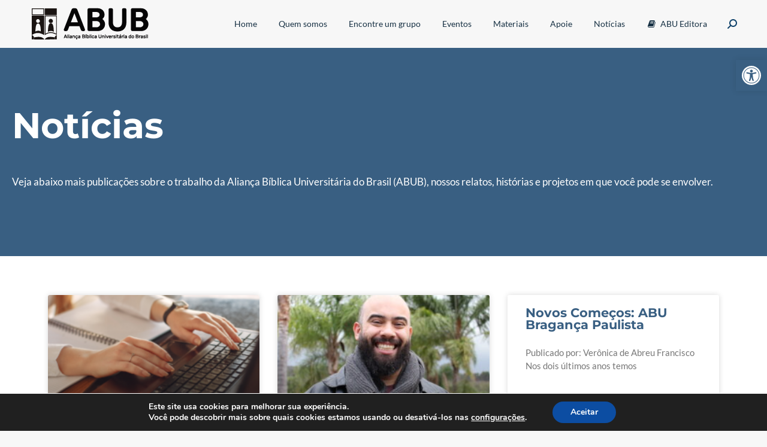

--- FILE ---
content_type: text/html; charset=UTF-8
request_url: https://abub.org.br/category/noticias/page/4
body_size: 149309
content:
<!DOCTYPE html>
<!--[if !(IE 6) | !(IE 7) | !(IE 8)  ]><!-->
<html lang="pt-BR" class="no-js">
<!--<![endif]-->
<head>
	<meta charset="UTF-8" />
		<meta name="viewport" content="width=device-width, initial-scale=1, maximum-scale=1, user-scalable=0">
			<link rel="profile" href="https://gmpg.org/xfn/11" />
	<meta name='robots' content='index, follow, max-image-preview:large, max-snippet:-1, max-video-preview:-1' />
	<style>img:is([sizes="auto" i], [sizes^="auto," i]) { contain-intrinsic-size: 3000px 1500px }</style>
	
	<!-- This site is optimized with the Yoast SEO plugin v26.3 - https://yoast.com/wordpress/plugins/seo/ -->
	<title>Arquivos Notícias - Página 4 de 38 - ABUB</title>
	<link rel="canonical" href="https://abub.org.br/category/noticias/page/4" />
	<link rel="prev" href="https://abub.org.br/category/noticias/page/3" />
	<link rel="next" href="https://abub.org.br/category/noticias/page/5" />
	<meta property="og:locale" content="pt_BR" />
	<meta property="og:type" content="article" />
	<meta property="og:title" content="Arquivos Notícias - Página 4 de 38 - ABUB" />
	<meta property="og:description" content="Novidades, reportagens e histórias sobre a ABUB." />
	<meta property="og:url" content="https://abub.org.br/category/noticias" />
	<meta property="og:site_name" content="ABUB" />
	<meta name="twitter:card" content="summary_large_image" />
	<meta name="twitter:site" content="@acompanheabub" />
	<script type="application/ld+json" class="yoast-schema-graph">{"@context":"https://schema.org","@graph":[{"@type":"CollectionPage","@id":"https://abub.org.br/category/noticias","url":"https://abub.org.br/category/noticias/page/4","name":"Arquivos Notícias - Página 4 de 38 - ABUB","isPartOf":{"@id":"https://abub.org.br/#website"},"primaryImageOfPage":{"@id":"https://abub.org.br/category/noticias/page/4#primaryimage"},"image":{"@id":"https://abub.org.br/category/noticias/page/4#primaryimage"},"thumbnailUrl":"https://abub.org.br/wp-content/uploads/2022/12/novo-site-da-ABUB-e-planos.png","breadcrumb":{"@id":"https://abub.org.br/category/noticias/page/4#breadcrumb"},"inLanguage":"pt-BR"},{"@type":"ImageObject","inLanguage":"pt-BR","@id":"https://abub.org.br/category/noticias/page/4#primaryimage","url":"https://abub.org.br/wp-content/uploads/2022/12/novo-site-da-ABUB-e-planos.png","contentUrl":"https://abub.org.br/wp-content/uploads/2022/12/novo-site-da-ABUB-e-planos.png","width":1200,"height":630},{"@type":"BreadcrumbList","@id":"https://abub.org.br/category/noticias/page/4#breadcrumb","itemListElement":[{"@type":"ListItem","position":1,"name":"Início","item":"https://abub.org.br/"},{"@type":"ListItem","position":2,"name":"Notícias"}]},{"@type":"WebSite","@id":"https://abub.org.br/#website","url":"https://abub.org.br/","name":"ABUB","description":"Aliança Bíblica Universitária do Brasil","publisher":{"@id":"https://abub.org.br/#organization"},"potentialAction":[{"@type":"SearchAction","target":{"@type":"EntryPoint","urlTemplate":"https://abub.org.br/?s={search_term_string}"},"query-input":{"@type":"PropertyValueSpecification","valueRequired":true,"valueName":"search_term_string"}}],"inLanguage":"pt-BR"},{"@type":"Organization","@id":"https://abub.org.br/#organization","name":"Aliança Bíblica Universitária do Brasil","url":"https://abub.org.br/","logo":{"@type":"ImageObject","inLanguage":"pt-BR","@id":"https://abub.org.br/#/schema/logo/image/","url":"https://abub.org.br/wp-content/uploads/2021/11/logo_abub_positivo_200.png","contentUrl":"https://abub.org.br/wp-content/uploads/2021/11/logo_abub_positivo_200.png","width":200,"height":58,"caption":"Aliança Bíblica Universitária do Brasil"},"image":{"@id":"https://abub.org.br/#/schema/logo/image/"},"sameAs":["https://pt-br.facebook.com/abu.brasil/","https://x.com/acompanheabub","https://www.youtube.com/c/canalABUB","https://www.linkedin.com/company/abub"]}]}</script>
	<!-- / Yoast SEO plugin. -->


<link rel='dns-prefetch' href='//maps.googleapis.com' />
<link rel='dns-prefetch' href='//meet.jit.si' />
<link rel='dns-prefetch' href='//www.googletagmanager.com' />
<link rel='dns-prefetch' href='//fonts.googleapis.com' />
<link rel="alternate" type="application/rss+xml" title="Feed para ABUB &raquo;" href="https://abub.org.br/feed" />
<link rel="alternate" type="application/rss+xml" title="Feed de comentários para ABUB &raquo;" href="https://abub.org.br/comments/feed" />
<link rel="alternate" type="application/rss+xml" title="Feed de categoria para ABUB &raquo; Notícias" href="https://abub.org.br/category/noticias/feed" />
<script>
window._wpemojiSettings = {"baseUrl":"https:\/\/s.w.org\/images\/core\/emoji\/16.0.1\/72x72\/","ext":".png","svgUrl":"https:\/\/s.w.org\/images\/core\/emoji\/16.0.1\/svg\/","svgExt":".svg","source":{"concatemoji":"https:\/\/abub.org.br\/wp-includes\/js\/wp-emoji-release.min.js?ver=6.8.3"}};
/*! This file is auto-generated */
!function(s,n){var o,i,e;function c(e){try{var t={supportTests:e,timestamp:(new Date).valueOf()};sessionStorage.setItem(o,JSON.stringify(t))}catch(e){}}function p(e,t,n){e.clearRect(0,0,e.canvas.width,e.canvas.height),e.fillText(t,0,0);var t=new Uint32Array(e.getImageData(0,0,e.canvas.width,e.canvas.height).data),a=(e.clearRect(0,0,e.canvas.width,e.canvas.height),e.fillText(n,0,0),new Uint32Array(e.getImageData(0,0,e.canvas.width,e.canvas.height).data));return t.every(function(e,t){return e===a[t]})}function u(e,t){e.clearRect(0,0,e.canvas.width,e.canvas.height),e.fillText(t,0,0);for(var n=e.getImageData(16,16,1,1),a=0;a<n.data.length;a++)if(0!==n.data[a])return!1;return!0}function f(e,t,n,a){switch(t){case"flag":return n(e,"\ud83c\udff3\ufe0f\u200d\u26a7\ufe0f","\ud83c\udff3\ufe0f\u200b\u26a7\ufe0f")?!1:!n(e,"\ud83c\udde8\ud83c\uddf6","\ud83c\udde8\u200b\ud83c\uddf6")&&!n(e,"\ud83c\udff4\udb40\udc67\udb40\udc62\udb40\udc65\udb40\udc6e\udb40\udc67\udb40\udc7f","\ud83c\udff4\u200b\udb40\udc67\u200b\udb40\udc62\u200b\udb40\udc65\u200b\udb40\udc6e\u200b\udb40\udc67\u200b\udb40\udc7f");case"emoji":return!a(e,"\ud83e\udedf")}return!1}function g(e,t,n,a){var r="undefined"!=typeof WorkerGlobalScope&&self instanceof WorkerGlobalScope?new OffscreenCanvas(300,150):s.createElement("canvas"),o=r.getContext("2d",{willReadFrequently:!0}),i=(o.textBaseline="top",o.font="600 32px Arial",{});return e.forEach(function(e){i[e]=t(o,e,n,a)}),i}function t(e){var t=s.createElement("script");t.src=e,t.defer=!0,s.head.appendChild(t)}"undefined"!=typeof Promise&&(o="wpEmojiSettingsSupports",i=["flag","emoji"],n.supports={everything:!0,everythingExceptFlag:!0},e=new Promise(function(e){s.addEventListener("DOMContentLoaded",e,{once:!0})}),new Promise(function(t){var n=function(){try{var e=JSON.parse(sessionStorage.getItem(o));if("object"==typeof e&&"number"==typeof e.timestamp&&(new Date).valueOf()<e.timestamp+604800&&"object"==typeof e.supportTests)return e.supportTests}catch(e){}return null}();if(!n){if("undefined"!=typeof Worker&&"undefined"!=typeof OffscreenCanvas&&"undefined"!=typeof URL&&URL.createObjectURL&&"undefined"!=typeof Blob)try{var e="postMessage("+g.toString()+"("+[JSON.stringify(i),f.toString(),p.toString(),u.toString()].join(",")+"));",a=new Blob([e],{type:"text/javascript"}),r=new Worker(URL.createObjectURL(a),{name:"wpTestEmojiSupports"});return void(r.onmessage=function(e){c(n=e.data),r.terminate(),t(n)})}catch(e){}c(n=g(i,f,p,u))}t(n)}).then(function(e){for(var t in e)n.supports[t]=e[t],n.supports.everything=n.supports.everything&&n.supports[t],"flag"!==t&&(n.supports.everythingExceptFlag=n.supports.everythingExceptFlag&&n.supports[t]);n.supports.everythingExceptFlag=n.supports.everythingExceptFlag&&!n.supports.flag,n.DOMReady=!1,n.readyCallback=function(){n.DOMReady=!0}}).then(function(){return e}).then(function(){var e;n.supports.everything||(n.readyCallback(),(e=n.source||{}).concatemoji?t(e.concatemoji):e.wpemoji&&e.twemoji&&(t(e.twemoji),t(e.wpemoji)))}))}((window,document),window._wpemojiSettings);
</script>
<link rel='stylesheet' id='jkit-elements-main-css' href='https://abub.org.br/wp-content/plugins/jeg-elementor-kit/assets/css/elements/main.css?ver=3.0.1' media='all' />
<style id='wp-emoji-styles-inline-css'>

	img.wp-smiley, img.emoji {
		display: inline !important;
		border: none !important;
		box-shadow: none !important;
		height: 1em !important;
		width: 1em !important;
		margin: 0 0.07em !important;
		vertical-align: -0.1em !important;
		background: none !important;
		padding: 0 !important;
	}
</style>
<link rel='stylesheet' id='wp-block-library-css' href='https://abub.org.br/wp-includes/css/dist/block-library/style.min.css?ver=6.8.3' media='all' />
<style id='wp-block-library-theme-inline-css'>
.wp-block-audio :where(figcaption){color:#555;font-size:13px;text-align:center}.is-dark-theme .wp-block-audio :where(figcaption){color:#ffffffa6}.wp-block-audio{margin:0 0 1em}.wp-block-code{border:1px solid #ccc;border-radius:4px;font-family:Menlo,Consolas,monaco,monospace;padding:.8em 1em}.wp-block-embed :where(figcaption){color:#555;font-size:13px;text-align:center}.is-dark-theme .wp-block-embed :where(figcaption){color:#ffffffa6}.wp-block-embed{margin:0 0 1em}.blocks-gallery-caption{color:#555;font-size:13px;text-align:center}.is-dark-theme .blocks-gallery-caption{color:#ffffffa6}:root :where(.wp-block-image figcaption){color:#555;font-size:13px;text-align:center}.is-dark-theme :root :where(.wp-block-image figcaption){color:#ffffffa6}.wp-block-image{margin:0 0 1em}.wp-block-pullquote{border-bottom:4px solid;border-top:4px solid;color:currentColor;margin-bottom:1.75em}.wp-block-pullquote cite,.wp-block-pullquote footer,.wp-block-pullquote__citation{color:currentColor;font-size:.8125em;font-style:normal;text-transform:uppercase}.wp-block-quote{border-left:.25em solid;margin:0 0 1.75em;padding-left:1em}.wp-block-quote cite,.wp-block-quote footer{color:currentColor;font-size:.8125em;font-style:normal;position:relative}.wp-block-quote:where(.has-text-align-right){border-left:none;border-right:.25em solid;padding-left:0;padding-right:1em}.wp-block-quote:where(.has-text-align-center){border:none;padding-left:0}.wp-block-quote.is-large,.wp-block-quote.is-style-large,.wp-block-quote:where(.is-style-plain){border:none}.wp-block-search .wp-block-search__label{font-weight:700}.wp-block-search__button{border:1px solid #ccc;padding:.375em .625em}:where(.wp-block-group.has-background){padding:1.25em 2.375em}.wp-block-separator.has-css-opacity{opacity:.4}.wp-block-separator{border:none;border-bottom:2px solid;margin-left:auto;margin-right:auto}.wp-block-separator.has-alpha-channel-opacity{opacity:1}.wp-block-separator:not(.is-style-wide):not(.is-style-dots){width:100px}.wp-block-separator.has-background:not(.is-style-dots){border-bottom:none;height:1px}.wp-block-separator.has-background:not(.is-style-wide):not(.is-style-dots){height:2px}.wp-block-table{margin:0 0 1em}.wp-block-table td,.wp-block-table th{word-break:normal}.wp-block-table :where(figcaption){color:#555;font-size:13px;text-align:center}.is-dark-theme .wp-block-table :where(figcaption){color:#ffffffa6}.wp-block-video :where(figcaption){color:#555;font-size:13px;text-align:center}.is-dark-theme .wp-block-video :where(figcaption){color:#ffffffa6}.wp-block-video{margin:0 0 1em}:root :where(.wp-block-template-part.has-background){margin-bottom:0;margin-top:0;padding:1.25em 2.375em}
</style>
<style id='classic-theme-styles-inline-css'>
/*! This file is auto-generated */
.wp-block-button__link{color:#fff;background-color:#32373c;border-radius:9999px;box-shadow:none;text-decoration:none;padding:calc(.667em + 2px) calc(1.333em + 2px);font-size:1.125em}.wp-block-file__button{background:#32373c;color:#fff;text-decoration:none}
</style>
<link rel='stylesheet' id='betterdocs-blocks-category-slate-layout-css' href='https://abub.org.br/wp-content/plugins/betterdocs/assets/blocks/category-slate-layout/default.css?ver=4.2.2' media='all' />
<style id='global-styles-inline-css'>
:root{--wp--preset--aspect-ratio--square: 1;--wp--preset--aspect-ratio--4-3: 4/3;--wp--preset--aspect-ratio--3-4: 3/4;--wp--preset--aspect-ratio--3-2: 3/2;--wp--preset--aspect-ratio--2-3: 2/3;--wp--preset--aspect-ratio--16-9: 16/9;--wp--preset--aspect-ratio--9-16: 9/16;--wp--preset--color--black: #000000;--wp--preset--color--cyan-bluish-gray: #abb8c3;--wp--preset--color--white: #FFF;--wp--preset--color--pale-pink: #f78da7;--wp--preset--color--vivid-red: #cf2e2e;--wp--preset--color--luminous-vivid-orange: #ff6900;--wp--preset--color--luminous-vivid-amber: #fcb900;--wp--preset--color--light-green-cyan: #7bdcb5;--wp--preset--color--vivid-green-cyan: #00d084;--wp--preset--color--pale-cyan-blue: #8ed1fc;--wp--preset--color--vivid-cyan-blue: #0693e3;--wp--preset--color--vivid-purple: #9b51e0;--wp--preset--color--accent: #395f82;--wp--preset--color--dark-gray: #111;--wp--preset--color--light-gray: #767676;--wp--preset--gradient--vivid-cyan-blue-to-vivid-purple: linear-gradient(135deg,rgba(6,147,227,1) 0%,rgb(155,81,224) 100%);--wp--preset--gradient--light-green-cyan-to-vivid-green-cyan: linear-gradient(135deg,rgb(122,220,180) 0%,rgb(0,208,130) 100%);--wp--preset--gradient--luminous-vivid-amber-to-luminous-vivid-orange: linear-gradient(135deg,rgba(252,185,0,1) 0%,rgba(255,105,0,1) 100%);--wp--preset--gradient--luminous-vivid-orange-to-vivid-red: linear-gradient(135deg,rgba(255,105,0,1) 0%,rgb(207,46,46) 100%);--wp--preset--gradient--very-light-gray-to-cyan-bluish-gray: linear-gradient(135deg,rgb(238,238,238) 0%,rgb(169,184,195) 100%);--wp--preset--gradient--cool-to-warm-spectrum: linear-gradient(135deg,rgb(74,234,220) 0%,rgb(151,120,209) 20%,rgb(207,42,186) 40%,rgb(238,44,130) 60%,rgb(251,105,98) 80%,rgb(254,248,76) 100%);--wp--preset--gradient--blush-light-purple: linear-gradient(135deg,rgb(255,206,236) 0%,rgb(152,150,240) 100%);--wp--preset--gradient--blush-bordeaux: linear-gradient(135deg,rgb(254,205,165) 0%,rgb(254,45,45) 50%,rgb(107,0,62) 100%);--wp--preset--gradient--luminous-dusk: linear-gradient(135deg,rgb(255,203,112) 0%,rgb(199,81,192) 50%,rgb(65,88,208) 100%);--wp--preset--gradient--pale-ocean: linear-gradient(135deg,rgb(255,245,203) 0%,rgb(182,227,212) 50%,rgb(51,167,181) 100%);--wp--preset--gradient--electric-grass: linear-gradient(135deg,rgb(202,248,128) 0%,rgb(113,206,126) 100%);--wp--preset--gradient--midnight: linear-gradient(135deg,rgb(2,3,129) 0%,rgb(40,116,252) 100%);--wp--preset--font-size--small: 13px;--wp--preset--font-size--medium: 20px;--wp--preset--font-size--large: 36px;--wp--preset--font-size--x-large: 42px;--wp--preset--spacing--20: 0.44rem;--wp--preset--spacing--30: 0.67rem;--wp--preset--spacing--40: 1rem;--wp--preset--spacing--50: 1.5rem;--wp--preset--spacing--60: 2.25rem;--wp--preset--spacing--70: 3.38rem;--wp--preset--spacing--80: 5.06rem;--wp--preset--shadow--natural: 6px 6px 9px rgba(0, 0, 0, 0.2);--wp--preset--shadow--deep: 12px 12px 50px rgba(0, 0, 0, 0.4);--wp--preset--shadow--sharp: 6px 6px 0px rgba(0, 0, 0, 0.2);--wp--preset--shadow--outlined: 6px 6px 0px -3px rgba(255, 255, 255, 1), 6px 6px rgba(0, 0, 0, 1);--wp--preset--shadow--crisp: 6px 6px 0px rgba(0, 0, 0, 1);}:where(.is-layout-flex){gap: 0.5em;}:where(.is-layout-grid){gap: 0.5em;}body .is-layout-flex{display: flex;}.is-layout-flex{flex-wrap: wrap;align-items: center;}.is-layout-flex > :is(*, div){margin: 0;}body .is-layout-grid{display: grid;}.is-layout-grid > :is(*, div){margin: 0;}:where(.wp-block-columns.is-layout-flex){gap: 2em;}:where(.wp-block-columns.is-layout-grid){gap: 2em;}:where(.wp-block-post-template.is-layout-flex){gap: 1.25em;}:where(.wp-block-post-template.is-layout-grid){gap: 1.25em;}.has-black-color{color: var(--wp--preset--color--black) !important;}.has-cyan-bluish-gray-color{color: var(--wp--preset--color--cyan-bluish-gray) !important;}.has-white-color{color: var(--wp--preset--color--white) !important;}.has-pale-pink-color{color: var(--wp--preset--color--pale-pink) !important;}.has-vivid-red-color{color: var(--wp--preset--color--vivid-red) !important;}.has-luminous-vivid-orange-color{color: var(--wp--preset--color--luminous-vivid-orange) !important;}.has-luminous-vivid-amber-color{color: var(--wp--preset--color--luminous-vivid-amber) !important;}.has-light-green-cyan-color{color: var(--wp--preset--color--light-green-cyan) !important;}.has-vivid-green-cyan-color{color: var(--wp--preset--color--vivid-green-cyan) !important;}.has-pale-cyan-blue-color{color: var(--wp--preset--color--pale-cyan-blue) !important;}.has-vivid-cyan-blue-color{color: var(--wp--preset--color--vivid-cyan-blue) !important;}.has-vivid-purple-color{color: var(--wp--preset--color--vivid-purple) !important;}.has-black-background-color{background-color: var(--wp--preset--color--black) !important;}.has-cyan-bluish-gray-background-color{background-color: var(--wp--preset--color--cyan-bluish-gray) !important;}.has-white-background-color{background-color: var(--wp--preset--color--white) !important;}.has-pale-pink-background-color{background-color: var(--wp--preset--color--pale-pink) !important;}.has-vivid-red-background-color{background-color: var(--wp--preset--color--vivid-red) !important;}.has-luminous-vivid-orange-background-color{background-color: var(--wp--preset--color--luminous-vivid-orange) !important;}.has-luminous-vivid-amber-background-color{background-color: var(--wp--preset--color--luminous-vivid-amber) !important;}.has-light-green-cyan-background-color{background-color: var(--wp--preset--color--light-green-cyan) !important;}.has-vivid-green-cyan-background-color{background-color: var(--wp--preset--color--vivid-green-cyan) !important;}.has-pale-cyan-blue-background-color{background-color: var(--wp--preset--color--pale-cyan-blue) !important;}.has-vivid-cyan-blue-background-color{background-color: var(--wp--preset--color--vivid-cyan-blue) !important;}.has-vivid-purple-background-color{background-color: var(--wp--preset--color--vivid-purple) !important;}.has-black-border-color{border-color: var(--wp--preset--color--black) !important;}.has-cyan-bluish-gray-border-color{border-color: var(--wp--preset--color--cyan-bluish-gray) !important;}.has-white-border-color{border-color: var(--wp--preset--color--white) !important;}.has-pale-pink-border-color{border-color: var(--wp--preset--color--pale-pink) !important;}.has-vivid-red-border-color{border-color: var(--wp--preset--color--vivid-red) !important;}.has-luminous-vivid-orange-border-color{border-color: var(--wp--preset--color--luminous-vivid-orange) !important;}.has-luminous-vivid-amber-border-color{border-color: var(--wp--preset--color--luminous-vivid-amber) !important;}.has-light-green-cyan-border-color{border-color: var(--wp--preset--color--light-green-cyan) !important;}.has-vivid-green-cyan-border-color{border-color: var(--wp--preset--color--vivid-green-cyan) !important;}.has-pale-cyan-blue-border-color{border-color: var(--wp--preset--color--pale-cyan-blue) !important;}.has-vivid-cyan-blue-border-color{border-color: var(--wp--preset--color--vivid-cyan-blue) !important;}.has-vivid-purple-border-color{border-color: var(--wp--preset--color--vivid-purple) !important;}.has-vivid-cyan-blue-to-vivid-purple-gradient-background{background: var(--wp--preset--gradient--vivid-cyan-blue-to-vivid-purple) !important;}.has-light-green-cyan-to-vivid-green-cyan-gradient-background{background: var(--wp--preset--gradient--light-green-cyan-to-vivid-green-cyan) !important;}.has-luminous-vivid-amber-to-luminous-vivid-orange-gradient-background{background: var(--wp--preset--gradient--luminous-vivid-amber-to-luminous-vivid-orange) !important;}.has-luminous-vivid-orange-to-vivid-red-gradient-background{background: var(--wp--preset--gradient--luminous-vivid-orange-to-vivid-red) !important;}.has-very-light-gray-to-cyan-bluish-gray-gradient-background{background: var(--wp--preset--gradient--very-light-gray-to-cyan-bluish-gray) !important;}.has-cool-to-warm-spectrum-gradient-background{background: var(--wp--preset--gradient--cool-to-warm-spectrum) !important;}.has-blush-light-purple-gradient-background{background: var(--wp--preset--gradient--blush-light-purple) !important;}.has-blush-bordeaux-gradient-background{background: var(--wp--preset--gradient--blush-bordeaux) !important;}.has-luminous-dusk-gradient-background{background: var(--wp--preset--gradient--luminous-dusk) !important;}.has-pale-ocean-gradient-background{background: var(--wp--preset--gradient--pale-ocean) !important;}.has-electric-grass-gradient-background{background: var(--wp--preset--gradient--electric-grass) !important;}.has-midnight-gradient-background{background: var(--wp--preset--gradient--midnight) !important;}.has-small-font-size{font-size: var(--wp--preset--font-size--small) !important;}.has-medium-font-size{font-size: var(--wp--preset--font-size--medium) !important;}.has-large-font-size{font-size: var(--wp--preset--font-size--large) !important;}.has-x-large-font-size{font-size: var(--wp--preset--font-size--x-large) !important;}
:where(.wp-block-post-template.is-layout-flex){gap: 1.25em;}:where(.wp-block-post-template.is-layout-grid){gap: 1.25em;}
:where(.wp-block-columns.is-layout-flex){gap: 2em;}:where(.wp-block-columns.is-layout-grid){gap: 2em;}
:root :where(.wp-block-pullquote){font-size: 1.5em;line-height: 1.6;}
</style>
<link rel='stylesheet' id='pojo-a11y-css' href='https://abub.org.br/wp-content/plugins/pojo-accessibility/modules/legacy/assets/css/style.min.css?ver=1.0.0' media='all' />
<link rel='stylesheet' id='elementor-icons-css' href='https://abub.org.br/wp-content/plugins/elementor/assets/lib/eicons/css/elementor-icons.min.css?ver=5.40.0' media='all' />
<link rel='stylesheet' id='elementor-frontend-css' href='https://abub.org.br/wp-content/plugins/elementor/assets/css/frontend.min.css?ver=3.29.2' media='all' />
<link rel='stylesheet' id='elementor-post-399-css' href='https://abub.org.br/wp-content/uploads/elementor/css/post-399.css?ver=1766521932' media='all' />
<link rel='stylesheet' id='the7-font-css' href='https://abub.org.br/wp-content/themes/dt-the7/fonts/icomoon-the7-font/icomoon-the7-font.min.css?ver=12.2.0' media='all' />
<link rel='stylesheet' id='the7-awesome-fonts-css' href='https://abub.org.br/wp-content/themes/dt-the7/fonts/FontAwesome/css/all.min.css?ver=12.2.0' media='all' />
<link rel='stylesheet' id='the7-Defaults-css' href='https://abub.org.br/wp-content/uploads/smile_fonts/Defaults/Defaults.css?ver=6.8.3' media='all' />
<link rel='stylesheet' id='widget-spacer-css' href='https://abub.org.br/wp-content/plugins/elementor/assets/css/widget-spacer.min.css?ver=3.29.2' media='all' />
<link rel='stylesheet' id='widget-heading-css' href='https://abub.org.br/wp-content/plugins/elementor/assets/css/widget-heading.min.css?ver=3.29.2' media='all' />
<link rel='stylesheet' id='widget-posts-css' href='https://abub.org.br/wp-content/plugins/elementor-pro/assets/css/widget-posts.min.css?ver=3.29.2' media='all' />
<link rel='stylesheet' id='elementor-post-2603-css' href='https://abub.org.br/wp-content/uploads/elementor/css/post-2603.css?ver=1766523069' media='all' />
<link rel='stylesheet' id='evcal_google_fonts-css' href='https://fonts.googleapis.com/css?family=Noto+Sans%3A400%2C400italic%2C700%7CPoppins%3A700%2C800%2C900&#038;subset=latin%2Clatin-ext&#038;ver=2.4.9' media='all' />
<link rel='stylesheet' id='evcal_cal_default-css' href='//abub.org.br/wp-content/plugins/eventon-lite/assets/css/eventon_styles.css?ver=2.4.9' media='all' />
<link rel='stylesheet' id='evo_font_icons-css' href='//abub.org.br/wp-content/plugins/eventon-lite/assets/fonts/all.css?ver=2.4.9' media='all' />
<link rel='stylesheet' id='eventon_dynamic_styles-css' href='//abub.org.br/wp-content/plugins/eventon-lite/assets/css/eventon_dynamic_styles.css?ver=2.4.9' media='all' />
<link rel='stylesheet' id='dt-web-fonts-css' href='https://fonts.googleapis.com/css?family=Roboto:400,600,700%7CRoboto+Condensed:400,600,700%7COpen+Sans:400,600,700%7CAbel:400,600,700%7CLato:400,600,700%7CMontserrat:400,600,700%7CSource+Sans+Pro:300,400,600,700' media='all' />
<link rel='stylesheet' id='dt-main-css' href='https://abub.org.br/wp-content/themes/dt-the7/css/main.min.css?ver=12.2.0' media='all' />
<style id='dt-main-inline-css'>
body #load {
  display: block;
  height: 100%;
  overflow: hidden;
  position: fixed;
  width: 100%;
  z-index: 9901;
  opacity: 1;
  visibility: visible;
  transition: all .35s ease-out;
}
.load-wrap {
  width: 100%;
  height: 100%;
  background-position: center center;
  background-repeat: no-repeat;
  text-align: center;
  display: -ms-flexbox;
  display: -ms-flex;
  display: flex;
  -ms-align-items: center;
  -ms-flex-align: center;
  align-items: center;
  -ms-flex-flow: column wrap;
  flex-flow: column wrap;
  -ms-flex-pack: center;
  -ms-justify-content: center;
  justify-content: center;
}
.load-wrap > svg {
  position: absolute;
  top: 50%;
  left: 50%;
  transform: translate(-50%,-50%);
}
#load {
  background: var(--the7-elementor-beautiful-loading-bg,transparent linear-gradient(135deg, #9cc5eb 30%, #395f82 100%));
  --the7-beautiful-spinner-color2: var(--the7-beautiful-spinner-color,#ffffff);
}

</style>
<link rel='stylesheet' id='the7-custom-scrollbar-css' href='https://abub.org.br/wp-content/themes/dt-the7/lib/custom-scrollbar/custom-scrollbar.min.css?ver=12.2.0' media='all' />
<link rel='stylesheet' id='the7-wpbakery-css' href='https://abub.org.br/wp-content/themes/dt-the7/css/wpbakery.min.css?ver=12.2.0' media='all' />
<link rel='stylesheet' id='the7-core-css' href='https://abub.org.br/wp-content/plugins/dt-the7-core/assets/css/post-type.min.css?ver=2.7.10' media='all' />
<link rel='stylesheet' id='the7-css-vars-css' href='https://abub.org.br/wp-content/uploads/the7-css/css-vars.css?ver=a178ffd7b370' media='all' />
<link rel='stylesheet' id='dt-custom-css' href='https://abub.org.br/wp-content/uploads/the7-css/custom.css?ver=a178ffd7b370' media='all' />
<link rel='stylesheet' id='dt-media-css' href='https://abub.org.br/wp-content/uploads/the7-css/media.css?ver=a178ffd7b370' media='all' />
<link rel='stylesheet' id='the7-mega-menu-css' href='https://abub.org.br/wp-content/uploads/the7-css/mega-menu.css?ver=a178ffd7b370' media='all' />
<link rel='stylesheet' id='the7-elements-albums-portfolio-css' href='https://abub.org.br/wp-content/uploads/the7-css/the7-elements-albums-portfolio.css?ver=a178ffd7b370' media='all' />
<link rel='stylesheet' id='the7-elements-css' href='https://abub.org.br/wp-content/uploads/the7-css/post-type-dynamic.css?ver=a178ffd7b370' media='all' />
<link rel='stylesheet' id='style-css' href='https://abub.org.br/wp-content/themes/dt-the7/style.css?ver=12.2.0' media='all' />
<link rel='stylesheet' id='the7-elementor-global-css' href='https://abub.org.br/wp-content/themes/dt-the7/css/compatibility/elementor/elementor-global.min.css?ver=12.2.0' media='all' />
<link rel='stylesheet' id='ultimate-vc-addons-style-min-css' href='https://abub.org.br/wp-content/plugins/Ultimate_VC_Addons/assets/min-css/ultimate.min.css?ver=3.19.26' media='all' />
<link rel='stylesheet' id='ultimate-vc-addons-icons-css' href='https://abub.org.br/wp-content/plugins/Ultimate_VC_Addons/assets/css/icons.css?ver=3.19.26' media='all' />
<link rel='stylesheet' id='ultimate-vc-addons-vidcons-css' href='https://abub.org.br/wp-content/plugins/Ultimate_VC_Addons/assets/fonts/vidcons.css?ver=3.19.26' media='all' />
<link rel='stylesheet' id='ultimate-vc-addons-selected-google-fonts-style-css' href='https://fonts.googleapis.com/css?family=Dosis:normal,200,300,500,600,700,800|Roboto:normal,100,100italic,300,300italic,italic,500,500italic,700,700italic,900,900italic|Roboto+Condensed:normal,300,300italic,italic,700,700italic|Open+Sans:normal,300,500,600,700,800,300italic,italic,500italic,600italic,700italic,800italic|Open+Sans+Condensed:normal,300,300italic,700&#038;subset=latin,latin-ext,vietnamese,cyrillic,cyrillic-ext,greek,greek-ext,hebrew' media='all' />
<link rel='stylesheet' id='ekit-widget-styles-css' href='https://abub.org.br/wp-content/plugins/elementskit-lite/widgets/init/assets/css/widget-styles.css?ver=3.7.5' media='all' />
<link rel='stylesheet' id='ekit-responsive-css' href='https://abub.org.br/wp-content/plugins/elementskit-lite/widgets/init/assets/css/responsive.css?ver=3.7.5' media='all' />
<link rel='stylesheet' id='moove_gdpr_frontend-css' href='https://abub.org.br/wp-content/plugins/gdpr-cookie-compliance/dist/styles/gdpr-main.css?ver=5.0.9' media='all' />
<style id='moove_gdpr_frontend-inline-css'>
#moove_gdpr_cookie_modal,#moove_gdpr_cookie_info_bar,.gdpr_cookie_settings_shortcode_content{font-family:&#039;Nunito&#039;,sans-serif}#moove_gdpr_save_popup_settings_button{background-color:#373737;color:#fff}#moove_gdpr_save_popup_settings_button:hover{background-color:#000}#moove_gdpr_cookie_info_bar .moove-gdpr-info-bar-container .moove-gdpr-info-bar-content a.mgbutton,#moove_gdpr_cookie_info_bar .moove-gdpr-info-bar-container .moove-gdpr-info-bar-content button.mgbutton{background-color:#0c4da2}#moove_gdpr_cookie_modal .moove-gdpr-modal-content .moove-gdpr-modal-footer-content .moove-gdpr-button-holder a.mgbutton,#moove_gdpr_cookie_modal .moove-gdpr-modal-content .moove-gdpr-modal-footer-content .moove-gdpr-button-holder button.mgbutton,.gdpr_cookie_settings_shortcode_content .gdpr-shr-button.button-green{background-color:#0c4da2;border-color:#0c4da2}#moove_gdpr_cookie_modal .moove-gdpr-modal-content .moove-gdpr-modal-footer-content .moove-gdpr-button-holder a.mgbutton:hover,#moove_gdpr_cookie_modal .moove-gdpr-modal-content .moove-gdpr-modal-footer-content .moove-gdpr-button-holder button.mgbutton:hover,.gdpr_cookie_settings_shortcode_content .gdpr-shr-button.button-green:hover{background-color:#fff;color:#0c4da2}#moove_gdpr_cookie_modal .moove-gdpr-modal-content .moove-gdpr-modal-close i,#moove_gdpr_cookie_modal .moove-gdpr-modal-content .moove-gdpr-modal-close span.gdpr-icon{background-color:#0c4da2;border:1px solid #0c4da2}#moove_gdpr_cookie_info_bar span.moove-gdpr-infobar-allow-all.focus-g,#moove_gdpr_cookie_info_bar span.moove-gdpr-infobar-allow-all:focus,#moove_gdpr_cookie_info_bar button.moove-gdpr-infobar-allow-all.focus-g,#moove_gdpr_cookie_info_bar button.moove-gdpr-infobar-allow-all:focus,#moove_gdpr_cookie_info_bar span.moove-gdpr-infobar-reject-btn.focus-g,#moove_gdpr_cookie_info_bar span.moove-gdpr-infobar-reject-btn:focus,#moove_gdpr_cookie_info_bar button.moove-gdpr-infobar-reject-btn.focus-g,#moove_gdpr_cookie_info_bar button.moove-gdpr-infobar-reject-btn:focus,#moove_gdpr_cookie_info_bar span.change-settings-button.focus-g,#moove_gdpr_cookie_info_bar span.change-settings-button:focus,#moove_gdpr_cookie_info_bar button.change-settings-button.focus-g,#moove_gdpr_cookie_info_bar button.change-settings-button:focus{-webkit-box-shadow:0 0 1px 3px #0c4da2;-moz-box-shadow:0 0 1px 3px #0c4da2;box-shadow:0 0 1px 3px #0c4da2}#moove_gdpr_cookie_modal .moove-gdpr-modal-content .moove-gdpr-modal-close i:hover,#moove_gdpr_cookie_modal .moove-gdpr-modal-content .moove-gdpr-modal-close span.gdpr-icon:hover,#moove_gdpr_cookie_info_bar span[data-href]>u.change-settings-button{color:#0c4da2}#moove_gdpr_cookie_modal .moove-gdpr-modal-content .moove-gdpr-modal-left-content #moove-gdpr-menu li.menu-item-selected a span.gdpr-icon,#moove_gdpr_cookie_modal .moove-gdpr-modal-content .moove-gdpr-modal-left-content #moove-gdpr-menu li.menu-item-selected button span.gdpr-icon{color:inherit}#moove_gdpr_cookie_modal .moove-gdpr-modal-content .moove-gdpr-modal-left-content #moove-gdpr-menu li a span.gdpr-icon,#moove_gdpr_cookie_modal .moove-gdpr-modal-content .moove-gdpr-modal-left-content #moove-gdpr-menu li button span.gdpr-icon{color:inherit}#moove_gdpr_cookie_modal .gdpr-acc-link{line-height:0;font-size:0;color:transparent;position:absolute}#moove_gdpr_cookie_modal .moove-gdpr-modal-content .moove-gdpr-modal-close:hover i,#moove_gdpr_cookie_modal .moove-gdpr-modal-content .moove-gdpr-modal-left-content #moove-gdpr-menu li a,#moove_gdpr_cookie_modal .moove-gdpr-modal-content .moove-gdpr-modal-left-content #moove-gdpr-menu li button,#moove_gdpr_cookie_modal .moove-gdpr-modal-content .moove-gdpr-modal-left-content #moove-gdpr-menu li button i,#moove_gdpr_cookie_modal .moove-gdpr-modal-content .moove-gdpr-modal-left-content #moove-gdpr-menu li a i,#moove_gdpr_cookie_modal .moove-gdpr-modal-content .moove-gdpr-tab-main .moove-gdpr-tab-main-content a:hover,#moove_gdpr_cookie_info_bar.moove-gdpr-dark-scheme .moove-gdpr-info-bar-container .moove-gdpr-info-bar-content a.mgbutton:hover,#moove_gdpr_cookie_info_bar.moove-gdpr-dark-scheme .moove-gdpr-info-bar-container .moove-gdpr-info-bar-content button.mgbutton:hover,#moove_gdpr_cookie_info_bar.moove-gdpr-dark-scheme .moove-gdpr-info-bar-container .moove-gdpr-info-bar-content a:hover,#moove_gdpr_cookie_info_bar.moove-gdpr-dark-scheme .moove-gdpr-info-bar-container .moove-gdpr-info-bar-content button:hover,#moove_gdpr_cookie_info_bar.moove-gdpr-dark-scheme .moove-gdpr-info-bar-container .moove-gdpr-info-bar-content span.change-settings-button:hover,#moove_gdpr_cookie_info_bar.moove-gdpr-dark-scheme .moove-gdpr-info-bar-container .moove-gdpr-info-bar-content button.change-settings-button:hover,#moove_gdpr_cookie_info_bar.moove-gdpr-dark-scheme .moove-gdpr-info-bar-container .moove-gdpr-info-bar-content u.change-settings-button:hover,#moove_gdpr_cookie_info_bar span[data-href]>u.change-settings-button,#moove_gdpr_cookie_info_bar.moove-gdpr-dark-scheme .moove-gdpr-info-bar-container .moove-gdpr-info-bar-content a.mgbutton.focus-g,#moove_gdpr_cookie_info_bar.moove-gdpr-dark-scheme .moove-gdpr-info-bar-container .moove-gdpr-info-bar-content button.mgbutton.focus-g,#moove_gdpr_cookie_info_bar.moove-gdpr-dark-scheme .moove-gdpr-info-bar-container .moove-gdpr-info-bar-content a.focus-g,#moove_gdpr_cookie_info_bar.moove-gdpr-dark-scheme .moove-gdpr-info-bar-container .moove-gdpr-info-bar-content button.focus-g,#moove_gdpr_cookie_info_bar.moove-gdpr-dark-scheme .moove-gdpr-info-bar-container .moove-gdpr-info-bar-content a.mgbutton:focus,#moove_gdpr_cookie_info_bar.moove-gdpr-dark-scheme .moove-gdpr-info-bar-container .moove-gdpr-info-bar-content button.mgbutton:focus,#moove_gdpr_cookie_info_bar.moove-gdpr-dark-scheme .moove-gdpr-info-bar-container .moove-gdpr-info-bar-content a:focus,#moove_gdpr_cookie_info_bar.moove-gdpr-dark-scheme .moove-gdpr-info-bar-container .moove-gdpr-info-bar-content button:focus,#moove_gdpr_cookie_info_bar.moove-gdpr-dark-scheme .moove-gdpr-info-bar-container .moove-gdpr-info-bar-content span.change-settings-button.focus-g,span.change-settings-button:focus,button.change-settings-button.focus-g,button.change-settings-button:focus,#moove_gdpr_cookie_info_bar.moove-gdpr-dark-scheme .moove-gdpr-info-bar-container .moove-gdpr-info-bar-content u.change-settings-button.focus-g,#moove_gdpr_cookie_info_bar.moove-gdpr-dark-scheme .moove-gdpr-info-bar-container .moove-gdpr-info-bar-content u.change-settings-button:focus{color:#0c4da2}#moove_gdpr_cookie_modal .moove-gdpr-branding.focus-g span,#moove_gdpr_cookie_modal .moove-gdpr-modal-content .moove-gdpr-tab-main a.focus-g,#moove_gdpr_cookie_modal .moove-gdpr-modal-content .moove-gdpr-tab-main .gdpr-cd-details-toggle.focus-g{color:#0c4da2}#moove_gdpr_cookie_modal.gdpr_lightbox-hide{display:none}
</style>
<link rel='stylesheet' id='elementor-gf-local-montserrat-css' href='https://abub.org.br/wp-content/uploads/elementor/google-fonts/css/montserrat.css?ver=1749573759' media='all' />
<link rel='stylesheet' id='elementor-gf-local-dmsans-css' href='https://abub.org.br/wp-content/uploads/elementor/google-fonts/css/dmsans.css?ver=1749573765' media='all' />
<link rel='stylesheet' id='elementor-gf-local-lato-css' href='https://abub.org.br/wp-content/uploads/elementor/google-fonts/css/lato.css?ver=1749573768' media='all' />
<link rel='stylesheet' id='elementor-gf-local-cormorant-css' href='https://abub.org.br/wp-content/uploads/elementor/google-fonts/css/cormorant.css?ver=1749573782' media='all' />
<script src="https://abub.org.br/wp-includes/js/jquery/jquery.min.js?ver=3.7.1" id="jquery-core-js"></script>
<script src="https://abub.org.br/wp-includes/js/jquery/jquery-migrate.min.js?ver=3.4.1" id="jquery-migrate-js"></script>
<script src="https://abub.org.br/wp-includes/js/jquery/ui/core.min.js?ver=1.13.3" id="jquery-ui-core-js"></script>
<script id="dt-above-fold-js-extra">
var dtLocal = {"themeUrl":"https:\/\/abub.org.br\/wp-content\/themes\/dt-the7","passText":"Para ver esse post protegido, insira a senha abaixo:","moreButtonText":{"loading":"Carregando...","loadMore":"Veja mais"},"postID":"8141","ajaxurl":"https:\/\/abub.org.br\/wp-admin\/admin-ajax.php","REST":{"baseUrl":"https:\/\/abub.org.br\/wp-json\/the7\/v1","endpoints":{"sendMail":"\/send-mail"}},"contactMessages":{"required":"One or more fields have an error. Please check and try again.","terms":"Please accept the privacy policy.","fillTheCaptchaError":"Please, fill the captcha."},"captchaSiteKey":"","ajaxNonce":"c9e337129a","pageData":{"type":"archive","template":"page","layout":null},"themeSettings":{"smoothScroll":"off","lazyLoading":false,"desktopHeader":{"height":80},"ToggleCaptionEnabled":"disabled","ToggleCaption":"Navigation","floatingHeader":{"showAfter":150,"showMenu":true,"height":70,"logo":{"showLogo":true,"html":"<img class=\" preload-me\" src=\"https:\/\/abub.org.br\/wp-content\/uploads\/2021\/11\/logo_abub_positivo_200.png\" srcset=\"https:\/\/abub.org.br\/wp-content\/uploads\/2021\/11\/logo_abub_positivo_200.png 200w, https:\/\/abub.org.br\/wp-content\/uploads\/2021\/11\/logo_abub_positivo_600.png 600w\" width=\"200\" height=\"58\"   sizes=\"200px\" alt=\"ABUB\" \/>","url":"https:\/\/abub.org.br\/"}},"topLine":{"floatingTopLine":{"logo":{"showLogo":false,"html":""}}},"mobileHeader":{"firstSwitchPoint":1070,"secondSwitchPoint":778,"firstSwitchPointHeight":90,"secondSwitchPointHeight":90,"mobileToggleCaptionEnabled":"disabled","mobileToggleCaption":"Menu"},"stickyMobileHeaderFirstSwitch":{"logo":{"html":"<img class=\" preload-me\" src=\"https:\/\/abub.org.br\/wp-content\/uploads\/2021\/11\/logo_abub_positivo_200.png\" srcset=\"https:\/\/abub.org.br\/wp-content\/uploads\/2021\/11\/logo_abub_positivo_200.png 200w, https:\/\/abub.org.br\/wp-content\/uploads\/2021\/11\/logo_abub_positivo_400.png 400w\" width=\"200\" height=\"58\"   sizes=\"200px\" alt=\"ABUB\" \/>"}},"stickyMobileHeaderSecondSwitch":{"logo":{"html":"<img class=\" preload-me\" src=\"https:\/\/abub.org.br\/wp-content\/uploads\/2021\/11\/logo_abub_positivo_200.png\" srcset=\"https:\/\/abub.org.br\/wp-content\/uploads\/2021\/11\/logo_abub_positivo_200.png 200w, https:\/\/abub.org.br\/wp-content\/uploads\/2021\/11\/logo_abub_positivo_400.png 400w\" width=\"200\" height=\"58\"   sizes=\"200px\" alt=\"ABUB\" \/>"}},"sidebar":{"switchPoint":990},"boxedWidth":"1340px"},"VCMobileScreenWidth":"768","elementor":{"settings":{"container_width":0}}};
var dtShare = {"shareButtonText":{"facebook":"Share on Facebook","twitter":"Share on X","pinterest":"Pin it","linkedin":"Share on Linkedin","whatsapp":"Share on Whatsapp"},"overlayOpacity":"85"};
</script>
<script src="https://abub.org.br/wp-content/themes/dt-the7/js/above-the-fold.min.js?ver=12.2.0" id="dt-above-fold-js"></script>

<!-- Snippet da etiqueta do Google (gtag.js) adicionado pelo Site Kit -->
<!-- Snippet do Google Análises adicionado pelo Site Kit -->
<script src="https://www.googletagmanager.com/gtag/js?id=G-GNV008YJ1X" id="google_gtagjs-js" async></script>
<script id="google_gtagjs-js-after">
window.dataLayer = window.dataLayer || [];function gtag(){dataLayer.push(arguments);}
gtag("set","linker",{"domains":["abub.org.br"]});
gtag("js", new Date());
gtag("set", "developer_id.dZTNiMT", true);
gtag("config", "G-GNV008YJ1X");
</script>
<script src="https://abub.org.br/wp-content/plugins/Ultimate_VC_Addons/assets/min-js/modernizr-custom.min.js?ver=3.19.26" id="ultimate-vc-addons-modernizr-js"></script>
<script src="https://abub.org.br/wp-content/plugins/Ultimate_VC_Addons/assets/min-js/jquery-ui.min.js?ver=3.19.26" id="jquery_ui-js"></script>
<script src="https://maps.googleapis.com/maps/api/js" id="ultimate-vc-addons-googleapis-js"></script>
<script src="https://abub.org.br/wp-includes/js/jquery/ui/mouse.min.js?ver=1.13.3" id="jquery-ui-mouse-js"></script>
<script src="https://abub.org.br/wp-includes/js/jquery/ui/slider.min.js?ver=1.13.3" id="jquery-ui-slider-js"></script>
<script src="https://abub.org.br/wp-content/plugins/Ultimate_VC_Addons/assets/min-js/jquery-ui-labeledslider.min.js?ver=3.19.26" id="ultimate-vc-addons_range_tick-js"></script>
<script src="https://abub.org.br/wp-content/plugins/Ultimate_VC_Addons/assets/min-js/ultimate.min.js?ver=3.19.26" id="ultimate-vc-addons-script-js"></script>
<script src="https://abub.org.br/wp-content/plugins/Ultimate_VC_Addons/assets/min-js/modal-all.min.js?ver=3.19.26" id="ultimate-vc-addons-modal-all-js"></script>
<script src="https://abub.org.br/wp-content/plugins/Ultimate_VC_Addons/assets/min-js/jparallax.min.js?ver=3.19.26" id="ultimate-vc-addons-jquery.shake-js"></script>
<script src="https://abub.org.br/wp-content/plugins/Ultimate_VC_Addons/assets/min-js/vhparallax.min.js?ver=3.19.26" id="ultimate-vc-addons-jquery.vhparallax-js"></script>
<script src="https://abub.org.br/wp-content/plugins/Ultimate_VC_Addons/assets/min-js/ultimate_bg.min.js?ver=3.19.26" id="ultimate-vc-addons-row-bg-js"></script>
<script src="https://abub.org.br/wp-content/plugins/Ultimate_VC_Addons/assets/min-js/mb-YTPlayer.min.js?ver=3.19.26" id="ultimate-vc-addons-jquery.ytplayer-js"></script>
<script></script><link rel="https://api.w.org/" href="https://abub.org.br/wp-json/" /><link rel="alternate" title="JSON" type="application/json" href="https://abub.org.br/wp-json/wp/v2/categories/3" /><link rel="EditURI" type="application/rsd+xml" title="RSD" href="https://abub.org.br/xmlrpc.php?rsd" />
<meta name="generator" content="WordPress 6.8.3" />
<meta name="generator" content="Site Kit by Google 1.165.0" /><style type="text/css">
#pojo-a11y-toolbar .pojo-a11y-toolbar-toggle a{ background-color: #395f82;	color: #ffffff;}
#pojo-a11y-toolbar .pojo-a11y-toolbar-overlay, #pojo-a11y-toolbar .pojo-a11y-toolbar-overlay ul.pojo-a11y-toolbar-items.pojo-a11y-links{ border-color: #395f82;}
body.pojo-a11y-focusable a:focus{ outline-style: solid !important;	outline-width: 1px !important;	outline-color: #FF0000 !important;}
#pojo-a11y-toolbar{ top: 100px !important;}
#pojo-a11y-toolbar .pojo-a11y-toolbar-overlay{ background-color: #ffffff;}
#pojo-a11y-toolbar .pojo-a11y-toolbar-overlay ul.pojo-a11y-toolbar-items li.pojo-a11y-toolbar-item a, #pojo-a11y-toolbar .pojo-a11y-toolbar-overlay p.pojo-a11y-toolbar-title{ color: #333333;}
#pojo-a11y-toolbar .pojo-a11y-toolbar-overlay ul.pojo-a11y-toolbar-items li.pojo-a11y-toolbar-item a.active{ background-color: #395f82;	color: #ffffff;}
@media (max-width: 767px) { #pojo-a11y-toolbar { top: 150px !important; } }</style><meta name="generator" content="Elementor 3.29.2; features: e_local_google_fonts; settings: css_print_method-external, google_font-enabled, font_display-auto">
			<style>
				.e-con.e-parent:nth-of-type(n+4):not(.e-lazyloaded):not(.e-no-lazyload),
				.e-con.e-parent:nth-of-type(n+4):not(.e-lazyloaded):not(.e-no-lazyload) * {
					background-image: none !important;
				}
				@media screen and (max-height: 1024px) {
					.e-con.e-parent:nth-of-type(n+3):not(.e-lazyloaded):not(.e-no-lazyload),
					.e-con.e-parent:nth-of-type(n+3):not(.e-lazyloaded):not(.e-no-lazyload) * {
						background-image: none !important;
					}
				}
				@media screen and (max-height: 640px) {
					.e-con.e-parent:nth-of-type(n+2):not(.e-lazyloaded):not(.e-no-lazyload),
					.e-con.e-parent:nth-of-type(n+2):not(.e-lazyloaded):not(.e-no-lazyload) * {
						background-image: none !important;
					}
				}
			</style>
			<meta name="generator" content="Powered by WPBakery Page Builder - drag and drop page builder for WordPress."/>
<meta name="generator" content="Powered by Slider Revolution 6.7.28 - responsive, Mobile-Friendly Slider Plugin for WordPress with comfortable drag and drop interface." />
<script type="text/javascript" id="the7-loader-script">
document.addEventListener("DOMContentLoaded", function(event) {
	var load = document.getElementById("load");
	if(!load.classList.contains('loader-removed')){
		var removeLoading = setTimeout(function() {
			load.className += " loader-removed";
		}, 300);
	}
});
</script>
		<link rel="icon" href="https://abub.org.br/wp-content/uploads/2021/11/abub_favicon.png" type="image/png" sizes="16x16"/><link rel="icon" href="https://abub.org.br/wp-content/uploads/2021/11/abub_favicon.png" type="image/png" sizes="32x32"/><script>function setREVStartSize(e){
			//window.requestAnimationFrame(function() {
				window.RSIW = window.RSIW===undefined ? window.innerWidth : window.RSIW;
				window.RSIH = window.RSIH===undefined ? window.innerHeight : window.RSIH;
				try {
					var pw = document.getElementById(e.c).parentNode.offsetWidth,
						newh;
					pw = pw===0 || isNaN(pw) || (e.l=="fullwidth" || e.layout=="fullwidth") ? window.RSIW : pw;
					e.tabw = e.tabw===undefined ? 0 : parseInt(e.tabw);
					e.thumbw = e.thumbw===undefined ? 0 : parseInt(e.thumbw);
					e.tabh = e.tabh===undefined ? 0 : parseInt(e.tabh);
					e.thumbh = e.thumbh===undefined ? 0 : parseInt(e.thumbh);
					e.tabhide = e.tabhide===undefined ? 0 : parseInt(e.tabhide);
					e.thumbhide = e.thumbhide===undefined ? 0 : parseInt(e.thumbhide);
					e.mh = e.mh===undefined || e.mh=="" || e.mh==="auto" ? 0 : parseInt(e.mh,0);
					if(e.layout==="fullscreen" || e.l==="fullscreen")
						newh = Math.max(e.mh,window.RSIH);
					else{
						e.gw = Array.isArray(e.gw) ? e.gw : [e.gw];
						for (var i in e.rl) if (e.gw[i]===undefined || e.gw[i]===0) e.gw[i] = e.gw[i-1];
						e.gh = e.el===undefined || e.el==="" || (Array.isArray(e.el) && e.el.length==0)? e.gh : e.el;
						e.gh = Array.isArray(e.gh) ? e.gh : [e.gh];
						for (var i in e.rl) if (e.gh[i]===undefined || e.gh[i]===0) e.gh[i] = e.gh[i-1];
											
						var nl = new Array(e.rl.length),
							ix = 0,
							sl;
						e.tabw = e.tabhide>=pw ? 0 : e.tabw;
						e.thumbw = e.thumbhide>=pw ? 0 : e.thumbw;
						e.tabh = e.tabhide>=pw ? 0 : e.tabh;
						e.thumbh = e.thumbhide>=pw ? 0 : e.thumbh;
						for (var i in e.rl) nl[i] = e.rl[i]<window.RSIW ? 0 : e.rl[i];
						sl = nl[0];
						for (var i in nl) if (sl>nl[i] && nl[i]>0) { sl = nl[i]; ix=i;}
						var m = pw>(e.gw[ix]+e.tabw+e.thumbw) ? 1 : (pw-(e.tabw+e.thumbw)) / (e.gw[ix]);
						newh =  (e.gh[ix] * m) + (e.tabh + e.thumbh);
					}
					var el = document.getElementById(e.c);
					if (el!==null && el) el.style.height = newh+"px";
					el = document.getElementById(e.c+"_wrapper");
					if (el!==null && el) {
						el.style.height = newh+"px";
						el.style.display = "block";
					}
				} catch(e){
					console.log("Failure at Presize of Slider:" + e)
				}
			//});
		  };</script>
<noscript><style> .wpb_animate_when_almost_visible { opacity: 1; }</style></noscript><style id='the7-custom-inline-css' type='text/css'>
a, a:hover { text-decoration: none !important;}

body .gform_wrapper ul li.gfield { margin-top: 0px !important;}


b, strong {
    font-weight: 600;
}

@media only screen and (min-width: 641px) {
.gform_wrapper .top_label li.gfield.gf_left_half .ginput_container:not(.gfield_time_hour):not(.gfield_time_minute):not(.gfield_time_ampm):not(.ginput_container_date):not(.ginput_quantity):not(.datepicker), .gform_wrapper .top_label li.gfield.gf_right_half .ginput_container:not(.gfield_time_hour):not(.gfield_time_minute):not(.gfield_time_ampm):not(.ginput_container_date):not(.ginput_quantity):not(.datepicker) {
	
	margin: 0 auto !important; }
	}

#page input[type="text"], #page input[type="search"], #page input[type="tel"], #page input[type="url"], #page input[type="email"], #page input[type="number"], #page input[type="date"], #page input[type="range"], #page input[type="password"], #page select, #page textarea, #page .wpcf7-number {font-size: 16px;}

#main .gform_wrapper textarea, .gform_wrapper .top_label .gfield_label {font-size: 16px;}

a.scroll-top.on {
    display: none;
}


@media screen and (max-width: 778px){
	.fancy-header h1 {font-size: 40px !important;  line-height: 40px !important;}
	.fancy-header .fancy-subtitle {font-size: 22px !important;}
	h2 {font-size: 28px !important;  line-height: 32px !important;}
	.bd-post-content {padding-right:30px;}

}


.blackandwhite img {
filter: grayscale (95%);
-webkit-filter: grayscale(95%);
transition: filter 600ms ease;
-webkit-transition: -webkit-filter 600ms ease;}

.blackandwhite img:hover {filter: grayscale(0);
-webkit-filter: grayscale(0)}

.zoom {
  transition: transform .3s; /* Animation */
  margin: 0 auto;
}

.zoom:hover {
  transform: scale(1.2); }
  
.vc_gitem_row .vc_gitem-col {

    padding: 30px; }
    
.gform_wrapper li.hidden_label input {
 margin-top: 0px; 
}

.gform_wrapper {
    margin: 0px 0px;}


.wpb_single_image .vc_single_image-wrapper.vc_box_rounded, .wpb_single_image .vc_single_image-wrapper.vc_box_rounded img {border-radius: 20px;}

.dt-btn:not(.btn-light):not(.light-bg-btn):not(.outline-btn):not(.outline-bg-btn):not(.btn-custom-style)
{border-radius: 50px;}

button.button, a.button, input[type="button"], input[type="reset"], .wpcf7-submit, .dt-btn-m, input.dt-btn-m[type="submit"], #main .gform_wrapper .gform_footer input.button, #main .gform_wrapper .gform_footer input[type="submit"], #main-slideshow .tp-button, .woocommerce-widget-layered-nav-dropdown__submit {border-radius: 50px;}

.footer .custom-categories a:hover span.item-name, .footer .cat-item a:hover span.item-name, .footer .custom-menu a:hover, .footer .custom-menu li.act > a, .footer .widget_recent_comments a:hover{color: #ffffff;}


/*- Torna os títulos lowercase -*/
.page-title-head.hgroup>h1 {
    text-transform: lowercase;
}

/*-Tira a cor do telefone que vira link no iOS-*/
a[href^="tel"] {
  color: inherit; /* Inherit text color of parent element. */
  text-decoration: none; /* Remove underline. */
  /* Additional css `propery: value;` pairs here */
}


/*---MARGEM DOS COMENTÁRIOS NO POST---*/
.comment-respond {margin-bottom: 35px;} 

fancy-date {display:none;}




/*FORMULÁRIOS HOME-EMPRESA*/
ul#gform_fields_1 input, select {
  border-radius: 5px;
	height:45px;
  padding-left: 9px;}
ul#gform_fields_1 div, ul#gform_fields_1 li{
    margin-top: 0;}
select#input_1_6{
    margin-top: 12px;}
textarea#input_1_7 {
    margin-top: 12px;
    border-radius: 5px;}
input#gform_submit_button_1 {		width: 100%;}


h3 a:hover {
	text-decoration: underline !important;
}


.joinchat__button {
    margin-bottom: 40px;
}

/* Forms */
button.button, a.button, input[type="button"], input[type="reset"], .wpcf7-submit, .dt-btn-m, input.dt-btn-m[type="submit"], #main .gform_wrapper .gform_footer input.button, #main .gform_wrapper .gform_footer input[type="submit"], #main-slideshow .tp-button, .woocommerce-widget-layered-nav-dropdown__submit {
    border-radius: 0px;
}

.gform_wrapper.gravity-theme input[type=color], .gform_wrapper.gravity-theme input[type=date], .gform_wrapper.gravity-theme input[type=datetime-local], .gform_wrapper.gravity-theme input[type=datetime], .gform_wrapper.gravity-theme input[type=email], .gform_wrapper.gravity-theme input[type=month], .gform_wrapper.gravity-theme input[type=number], .gform_wrapper.gravity-theme input[type=password], .gform_wrapper.gravity-theme input[type=search], .gform_wrapper.gravity-theme input[type=tel], .gform_wrapper.gravity-theme input[type=text], .gform_wrapper.gravity-theme input[type=time], .gform_wrapper.gravity-theme input[type=url], .gform_wrapper.gravity-theme input[type=week], .gform_wrapper.gravity-theme select, .gform_wrapper.gravity-theme textarea {
    font-size: 15px;
    margin-bottom: 0;
    margin-top: 0;
    padding: 8px;
    border-color: #878787;
}

/*Rodape*/

.soc-ico {
    overflow: hidden;
    padding-left: 32px;
}


@media screen and (max-width: 900px) {
	.soc-ico {
			overflow: hidden;
			padding-left: 75px;
	}
}

/* Materiais */

.wpdm_button:hover {
    background-color: #9DC5EB;
    color: #395F82;
}

.page-title.content-left.disabled-bg.breadcrumbs-off.page-title-responsive-enabled {
    display: none;
}

/* .wf-container-main {
    padding-bottom: 100px!important;
} */

h1.mt-0 {
    font-weight: 800;
}

p.wpdm_text {
    font-family: 'Lato';
    font-size: 17px;
    font-weight: 400;
}

ul.list-group.ml-0.mb-2 {
    padding-bottom: 80px;
}

a.batterdocs-anchor{
	display: none!important;	
}

/* MENU */

.mobile-main-nav > li.has-children > a:after, .mobile-main-nav .next-level-button, .mobile-main-nav > li.menu-item-language > a:after {
    color: #395f82;
}

.mobile-main-nav .sub-nav.level-arrows-on li.has-children > a:after, .mobile-main-nav .sub-nav.level-arrows-on li.has-children:not(.act):hover > a:after, .mobile-main-nav .sub-nav.level-arrows-on li.has-children.act > a:after, .mobile-main-nav .sub-nav li.has-children a:after, .mobile-main-nav .sub-nav .next-level-button {
    color: #395f82;
}

/* EVENTS */

.ajde_evcal_calendar #evcal_head.calendar_header #evcal_cur, .ajde_evcal_calendar .evcal_month_line p, .ajde_evcal_calendar .evo_footer_nav p.evo_month_title {
    color: #737373;
    display: none;
}

.eventon_main_section, #eventon_comments {
    padding: 0px;
}

#evcal_list .eventon_list_event .evcal_eventcard p, .ajde_evcal_calendar .eventon_events_list .eventon_desc_in ul, .evo_lightboxes .evo_pop_body .evcal_evdata_row .evcal_evdata_cell p, .evo_lightboxes .evcal_evdata_cell p a {
    color: #656565;
    font-size: 17px;
}
</style>
</head>
<body data-rsssl=1 id="the7-body" class="archive paged category category-noticias category-3 wp-custom-logo wp-embed-responsive paged-4 category-paged-4 wp-theme-dt-the7 the7-core-ver-2.7.10 jkit-color-scheme title-off dt-responsive-on right-mobile-menu-close-icon ouside-menu-close-icon  mobile-hamburger-close-bg-hover-enable fade-medium-mobile-menu-close-icon fade-medium-menu-close-icon srcset-enabled btn-flat custom-btn-color custom-btn-hover-color footer-overlap phantom-sticky phantom-shadow-decoration phantom-custom-logo-on sticky-mobile-header top-header first-switch-logo-left first-switch-menu-right second-switch-logo-left second-switch-menu-right right-mobile-menu layzr-loading-on popup-message-style the7-ver-12.2.0 dt-fa-compatibility wpb-js-composer js-comp-ver-8.1 vc_responsive elementor-page-2603 elementor-default elementor-template-full-width elementor-clear-template elementor-kit-399">
<!-- The7 12.2.0 -->
<div id="load" class="ring-loader">
	<div class="load-wrap">
<style type="text/css">
    .the7-spinner {
        width: 72px;
        height: 72px;
        position: relative;
    }
    .the7-spinner > div {
        border-radius: 50%;
        width: 9px;
        left: 0;
        box-sizing: border-box;
        display: block;
        position: absolute;
        border: 9px solid #fff;
        width: 72px;
        height: 72px;
    }
    .the7-spinner-ring-bg{
        opacity: 0.25;
    }
    div.the7-spinner-ring {
        animation: spinner-animation 0.8s cubic-bezier(1, 1, 1, 1) infinite;
        border-color:var(--the7-beautiful-spinner-color2) transparent transparent transparent;
    }

    @keyframes spinner-animation{
        from{
            transform: rotate(0deg);
        }
        to {
            transform: rotate(360deg);
        }
    }
</style>

<div class="the7-spinner">
    <div class="the7-spinner-ring-bg"></div>
    <div class="the7-spinner-ring"></div>
</div></div>
</div>
<div id="page" >
	<a class="skip-link screen-reader-text" href="#content">Pular para o conteúdo</a>

<div class="masthead inline-header right widgets full-height shadow-mobile-header-decoration small-mobile-menu-icon dt-parent-menu-clickable show-sub-menu-on-hover"  role="banner">

	<div class="top-bar full-width-line top-bar-empty">
	<div class="top-bar-bg" ></div>
	<div class="mini-widgets left-widgets"></div><div class="mini-widgets right-widgets"></div></div>

	<header class="header-bar">

		<div class="branding">
	<div id="site-title" class="assistive-text">ABUB</div>
	<div id="site-description" class="assistive-text">Aliança Bíblica Universitária do Brasil</div>
	<a class="" href="https://abub.org.br/"><img class=" preload-me" src="https://abub.org.br/wp-content/uploads/2021/11/logo_abub_positivo_200.png" srcset="https://abub.org.br/wp-content/uploads/2021/11/logo_abub_positivo_200.png 200w, https://abub.org.br/wp-content/uploads/2021/11/logo_abub_positivo_400.png 400w" width="200" height="58"   sizes="200px" alt="ABUB" /></a></div>

		<ul id="primary-menu" class="main-nav underline-decoration upwards-line outside-item-remove-margin"><li class="menu-item menu-item-type-post_type menu-item-object-page menu-item-home menu-item-7743 first depth-0"><a href='https://abub.org.br/' data-level='1'><span class="menu-item-text"><span class="menu-text">Home</span></span></a></li> <li class="menu-item menu-item-type-post_type menu-item-object-page menu-item-has-children menu-item-7744 has-children depth-0"><a href='https://abub.org.br/quem-somos' data-level='1'><span class="menu-item-text"><span class="menu-text">Quem somos</span></span></a><ul class="sub-nav hover-style-bg level-arrows-on"><li class="menu-item menu-item-type-custom menu-item-object-custom menu-item-has-children menu-item-7745 first has-children depth-1"><a href='https://abub.org.br/quem-somos/#!/sobre' data-level='2'><span class="menu-item-text"><span class="menu-text">O que é a ABUB</span></span></a><ul class="sub-nav hover-style-bg level-arrows-on"><li class="menu-item menu-item-type-custom menu-item-object-custom menu-item-7746 first depth-2"><a href='https://abub.org.br/quem-somos/#!/abub' data-level='3'><span class="menu-item-text"><span class="menu-text">ABS, ABU e ABP</span></span></a></li> <li class="menu-item menu-item-type-custom menu-item-object-custom menu-item-7747 depth-2"><a href='https://abub.org.br/quem-somos/#!/cremos' data-level='3'><span class="menu-item-text"><span class="menu-text">No que cremos</span></span></a></li> <li class="menu-item menu-item-type-custom menu-item-object-custom menu-item-7748 depth-2"><a href='https://abub.org.br/quem-somos/#!/hist' data-level='3'><span class="menu-item-text"><span class="menu-text">Nossa história</span></span></a></li> <li class="menu-item menu-item-type-custom menu-item-object-custom menu-item-has-children menu-item-7749 has-children depth-2"><a href='https://abub.org.br/quem-somos/#!/trab' data-level='3'><span class="menu-item-text"><span class="menu-text">Como trabalhamos</span></span></a><ul class="sub-nav hover-style-bg level-arrows-on"><li class="menu-item menu-item-type-custom menu-item-object-custom menu-item-7750 first depth-3"><a href='https://abub.org.br/quem-somos/#!/trab' data-level='4'><span class="menu-item-text"><span class="menu-text">Missão e formação</span></span></a></li> <li class="menu-item menu-item-type-custom menu-item-object-custom menu-item-7751 depth-3"><a href='https://abub.org.br/quem-somos/#!/protg' data-level='4'><span class="menu-item-text"><span class="menu-text">Protagonismo estudantil</span></span></a></li> <li class="menu-item menu-item-type-custom menu-item-object-custom menu-item-7752 depth-3"><a href='https://abub.org.br/quem-somos/#!/nucl' data-level='4'><span class="menu-item-text"><span class="menu-text">Núcleos e grupos locais</span></span></a></li> </ul></li> </ul></li> <li class="menu-item menu-item-type-post_type menu-item-object-page menu-item-7753 depth-1"><a href='https://abub.org.br/equipe-nacional' data-level='2'><span class="menu-item-text"><span class="menu-text">Nossa equipe</span></span></a></li> <li class="menu-item menu-item-type-post_type menu-item-object-page menu-item-7754 depth-1"><a href='https://abub.org.br/governanca' data-level='2'><span class="menu-item-text"><span class="menu-text">Nossa organização</span></span></a></li> <li class="menu-item menu-item-type-post_type menu-item-object-page menu-item-7755 depth-1"><a href='https://abub.org.br/governanca/diretoria-e-conselhos' data-level='2'><span class="menu-item-text"><span class="menu-text">Diretoria e conselhos</span></span></a></li> </ul></li> <li class="menu-item menu-item-type-custom menu-item-object-custom menu-item-7756 depth-0"><a href='https://abub.org.br/regiao' data-level='1'><span class="menu-item-text"><span class="menu-text">Encontre um grupo</span></span></a></li> <li class="menu-item menu-item-type-custom menu-item-object-custom menu-item-7757 depth-0"><a href='https://abub.org.br/compartilhe-eventos' data-level='1'><span class="menu-item-text"><span class="menu-text">Eventos</span></span></a></li> <li class="menu-item menu-item-type-post_type menu-item-object-page menu-item-7758 depth-0"><a href='https://abub.org.br/materiais' data-level='1'><span class="menu-item-text"><span class="menu-text">Materiais</span></span></a></li> <li class="menu-item menu-item-type-custom menu-item-object-custom menu-item-has-children menu-item-7759 has-children depth-0"><a href='#' data-level='1'><span class="menu-item-text"><span class="menu-text">Apoie</span></span></a><ul class="sub-nav hover-style-bg level-arrows-on"><li class="menu-item menu-item-type-custom menu-item-object-custom menu-item-7761 first depth-1"><a href='https://abub.org.br/doe' data-level='2'><span class="menu-item-text"><span class="menu-text">Doe</span></span></a></li> <li class="menu-item menu-item-type-post_type menu-item-object-page menu-item-7760 depth-1"><a href='https://abub.org.br/perguntas-frequentes' data-level='2'><span class="menu-item-text"><span class="menu-text">Perguntas frequentes</span></span></a></li> <li class="menu-item menu-item-type-custom menu-item-object-custom menu-item-7762 depth-1"><a href='#' data-level='2'><span class="menu-item-text"><span class="menu-text">Campanhas</span></span></a></li> <li class="menu-item menu-item-type-custom menu-item-object-custom menu-item-7763 depth-1"><a href='https://abub.org.br/ore' data-level='2'><span class="menu-item-text"><span class="menu-text">Ore</span></span></a></li> </ul></li> <li class="menu-item menu-item-type-custom menu-item-object-custom menu-item-has-children menu-item-7764 has-children depth-0"><a href='#' data-level='1'><span class="menu-item-text"><span class="menu-text">Notícias</span></span></a><ul class="sub-nav hover-style-bg level-arrows-on"><li class="menu-item menu-item-type-custom menu-item-object-custom menu-item-7765 first depth-1"><a href='https://abub.org.br/category/noticias' data-level='2'><span class="menu-item-text"><span class="menu-text">Notícias</span></span></a></li> <li class="menu-item menu-item-type-custom menu-item-object-custom menu-item-7766 depth-1"><a href='https://abub.org.br/category/intercessor' data-level='2'><span class="menu-item-text"><span class="menu-text">Intercessor</span></span></a></li> <li class="menu-item menu-item-type-custom menu-item-object-custom menu-item-7767 depth-1"><a href='https://abub.org.br/oportunidades' data-level='2'><span class="menu-item-text"><span class="menu-text">Oportunidades</span></span></a></li> <li class="menu-item menu-item-type-custom menu-item-object-custom menu-item-7768 depth-1"><a href='https://abub.org.br/prestacao-de-contas' data-level='2'><span class="menu-item-text"><span class="menu-text">Prestação de contas</span></span></a></li> <li class="menu-item menu-item-type-custom menu-item-object-custom menu-item-has-children menu-item-7769 has-children depth-1"><a href='#' data-level='2'><span class="menu-item-text"><span class="menu-text">Blogs</span></span></a><ul class="sub-nav hover-style-bg level-arrows-on"><li class="menu-item menu-item-type-custom menu-item-object-custom menu-item-7770 first depth-2"><a href='https://abub.org.br/category/alianca-biblica-de-secundaristas' data-level='3'><span class="menu-item-text"><span class="menu-text">Aliança Bíblica de Secundaristas</span></span></a></li> <li class="menu-item menu-item-type-custom menu-item-object-custom menu-item-7771 depth-2"><a href='https://abub.org.br/category/alianca-biblica-universitaria' data-level='3'><span class="menu-item-text"><span class="menu-text">Aliança Bíblica Universitária</span></span></a></li> <li class="menu-item menu-item-type-custom menu-item-object-custom menu-item-7772 depth-2"><a href='https://abub.org.br/category/alianca-biblica-de-profissionais' data-level='3'><span class="menu-item-text"><span class="menu-text">Aliança Bíblica de Profissionais</span></span></a></li> <li class="menu-item menu-item-type-custom menu-item-object-custom menu-item-7773 depth-2"><a href='https://abub.org.br/category/assessores' data-level='3'><span class="menu-item-text"><span class="menu-text">Assessores</span></span></a></li> <li class="menu-item menu-item-type-custom menu-item-object-custom menu-item-7774 depth-2"><a href='https://abub.org.br/category/movimento' data-level='3'><span class="menu-item-text"><span class="menu-text">Uma volta pelo movimento</span></span></a></li> <li class="menu-item menu-item-type-custom menu-item-object-custom menu-item-7775 depth-2"><a href='https://abub.org.br/category/formacao' data-level='3'><span class="menu-item-text"><span class="menu-text">Formação</span></span></a></li> <li class="menu-item menu-item-type-custom menu-item-object-custom menu-item-7776 depth-2"><a href='https://abub.org.br/category/intercambio' data-level='3'><span class="menu-item-text"><span class="menu-text">Intercâmbio</span></span></a></li> </ul></li> </ul></li> <li class="menu-item menu-item-type-custom menu-item-object-custom menu-item-7777 last depth-0"><a href='http://loja.abueditora.com.br/' class=' mega-menu-img mega-menu-img-left' data-level='1'><i class="fa-fw Defaults-book" style="margin: 0px 6px 0px 0px;" ></i><span class="menu-item-text"><span class="menu-text">ABU Editora</span></span></a></li> </ul>
		<div class="mini-widgets"><div class="mini-search show-on-desktop near-logo-first-switch near-logo-second-switch popup-search custom-icon"><form class="searchform mini-widget-searchform" role="search" method="get" action="https://abub.org.br/">

	<div class="screen-reader-text">Search:</div>

	
		<a href="" class="submit text-disable"><i class=" mw-icon icomoon-the7-font-icon-gallery-011-2"></i></a>
		<div class="popup-search-wrap">
			<input type="text" aria-label="Search" class="field searchform-s" name="s" value="" placeholder="Type and hit enter …" title="Search form"/>
			<a href="" class="search-icon"><i class="the7-mw-icon-search-bold"></i></a>
		</div>

			<input type="submit" class="assistive-text searchsubmit" value="Go!"/>
</form>
</div></div>
	</header>

</div>
<div role="navigation" aria-label="Main Menu" class="dt-mobile-header mobile-menu-show-divider">
	<div class="dt-close-mobile-menu-icon" aria-label="Close" role="button" tabindex="0"><div class="close-line-wrap"><span class="close-line"></span><span class="close-line"></span><span class="close-line"></span></div></div>	<ul id="mobile-menu" class="mobile-main-nav">
		<li class="menu-item menu-item-type-post_type menu-item-object-page menu-item-home menu-item-7743 first depth-0"><a href='https://abub.org.br/' data-level='1'><span class="menu-item-text"><span class="menu-text">Home</span></span></a></li> <li class="menu-item menu-item-type-post_type menu-item-object-page menu-item-has-children menu-item-7744 has-children depth-0"><a href='https://abub.org.br/quem-somos' data-level='1'><span class="menu-item-text"><span class="menu-text">Quem somos</span></span></a><ul class="sub-nav hover-style-bg level-arrows-on"><li class="menu-item menu-item-type-custom menu-item-object-custom menu-item-has-children menu-item-7745 first has-children depth-1"><a href='https://abub.org.br/quem-somos/#!/sobre' data-level='2'><span class="menu-item-text"><span class="menu-text">O que é a ABUB</span></span></a><ul class="sub-nav hover-style-bg level-arrows-on"><li class="menu-item menu-item-type-custom menu-item-object-custom menu-item-7746 first depth-2"><a href='https://abub.org.br/quem-somos/#!/abub' data-level='3'><span class="menu-item-text"><span class="menu-text">ABS, ABU e ABP</span></span></a></li> <li class="menu-item menu-item-type-custom menu-item-object-custom menu-item-7747 depth-2"><a href='https://abub.org.br/quem-somos/#!/cremos' data-level='3'><span class="menu-item-text"><span class="menu-text">No que cremos</span></span></a></li> <li class="menu-item menu-item-type-custom menu-item-object-custom menu-item-7748 depth-2"><a href='https://abub.org.br/quem-somos/#!/hist' data-level='3'><span class="menu-item-text"><span class="menu-text">Nossa história</span></span></a></li> <li class="menu-item menu-item-type-custom menu-item-object-custom menu-item-has-children menu-item-7749 has-children depth-2"><a href='https://abub.org.br/quem-somos/#!/trab' data-level='3'><span class="menu-item-text"><span class="menu-text">Como trabalhamos</span></span></a><ul class="sub-nav hover-style-bg level-arrows-on"><li class="menu-item menu-item-type-custom menu-item-object-custom menu-item-7750 first depth-3"><a href='https://abub.org.br/quem-somos/#!/trab' data-level='4'><span class="menu-item-text"><span class="menu-text">Missão e formação</span></span></a></li> <li class="menu-item menu-item-type-custom menu-item-object-custom menu-item-7751 depth-3"><a href='https://abub.org.br/quem-somos/#!/protg' data-level='4'><span class="menu-item-text"><span class="menu-text">Protagonismo estudantil</span></span></a></li> <li class="menu-item menu-item-type-custom menu-item-object-custom menu-item-7752 depth-3"><a href='https://abub.org.br/quem-somos/#!/nucl' data-level='4'><span class="menu-item-text"><span class="menu-text">Núcleos e grupos locais</span></span></a></li> </ul></li> </ul></li> <li class="menu-item menu-item-type-post_type menu-item-object-page menu-item-7753 depth-1"><a href='https://abub.org.br/equipe-nacional' data-level='2'><span class="menu-item-text"><span class="menu-text">Nossa equipe</span></span></a></li> <li class="menu-item menu-item-type-post_type menu-item-object-page menu-item-7754 depth-1"><a href='https://abub.org.br/governanca' data-level='2'><span class="menu-item-text"><span class="menu-text">Nossa organização</span></span></a></li> <li class="menu-item menu-item-type-post_type menu-item-object-page menu-item-7755 depth-1"><a href='https://abub.org.br/governanca/diretoria-e-conselhos' data-level='2'><span class="menu-item-text"><span class="menu-text">Diretoria e conselhos</span></span></a></li> </ul></li> <li class="menu-item menu-item-type-custom menu-item-object-custom menu-item-7756 depth-0"><a href='https://abub.org.br/regiao' data-level='1'><span class="menu-item-text"><span class="menu-text">Encontre um grupo</span></span></a></li> <li class="menu-item menu-item-type-custom menu-item-object-custom menu-item-7757 depth-0"><a href='https://abub.org.br/compartilhe-eventos' data-level='1'><span class="menu-item-text"><span class="menu-text">Eventos</span></span></a></li> <li class="menu-item menu-item-type-post_type menu-item-object-page menu-item-7758 depth-0"><a href='https://abub.org.br/materiais' data-level='1'><span class="menu-item-text"><span class="menu-text">Materiais</span></span></a></li> <li class="menu-item menu-item-type-custom menu-item-object-custom menu-item-has-children menu-item-7759 has-children depth-0"><a href='#' data-level='1'><span class="menu-item-text"><span class="menu-text">Apoie</span></span></a><ul class="sub-nav hover-style-bg level-arrows-on"><li class="menu-item menu-item-type-custom menu-item-object-custom menu-item-7761 first depth-1"><a href='https://abub.org.br/doe' data-level='2'><span class="menu-item-text"><span class="menu-text">Doe</span></span></a></li> <li class="menu-item menu-item-type-post_type menu-item-object-page menu-item-7760 depth-1"><a href='https://abub.org.br/perguntas-frequentes' data-level='2'><span class="menu-item-text"><span class="menu-text">Perguntas frequentes</span></span></a></li> <li class="menu-item menu-item-type-custom menu-item-object-custom menu-item-7762 depth-1"><a href='#' data-level='2'><span class="menu-item-text"><span class="menu-text">Campanhas</span></span></a></li> <li class="menu-item menu-item-type-custom menu-item-object-custom menu-item-7763 depth-1"><a href='https://abub.org.br/ore' data-level='2'><span class="menu-item-text"><span class="menu-text">Ore</span></span></a></li> </ul></li> <li class="menu-item menu-item-type-custom menu-item-object-custom menu-item-has-children menu-item-7764 has-children depth-0"><a href='#' data-level='1'><span class="menu-item-text"><span class="menu-text">Notícias</span></span></a><ul class="sub-nav hover-style-bg level-arrows-on"><li class="menu-item menu-item-type-custom menu-item-object-custom menu-item-7765 first depth-1"><a href='https://abub.org.br/category/noticias' data-level='2'><span class="menu-item-text"><span class="menu-text">Notícias</span></span></a></li> <li class="menu-item menu-item-type-custom menu-item-object-custom menu-item-7766 depth-1"><a href='https://abub.org.br/category/intercessor' data-level='2'><span class="menu-item-text"><span class="menu-text">Intercessor</span></span></a></li> <li class="menu-item menu-item-type-custom menu-item-object-custom menu-item-7767 depth-1"><a href='https://abub.org.br/oportunidades' data-level='2'><span class="menu-item-text"><span class="menu-text">Oportunidades</span></span></a></li> <li class="menu-item menu-item-type-custom menu-item-object-custom menu-item-7768 depth-1"><a href='https://abub.org.br/prestacao-de-contas' data-level='2'><span class="menu-item-text"><span class="menu-text">Prestação de contas</span></span></a></li> <li class="menu-item menu-item-type-custom menu-item-object-custom menu-item-has-children menu-item-7769 has-children depth-1"><a href='#' data-level='2'><span class="menu-item-text"><span class="menu-text">Blogs</span></span></a><ul class="sub-nav hover-style-bg level-arrows-on"><li class="menu-item menu-item-type-custom menu-item-object-custom menu-item-7770 first depth-2"><a href='https://abub.org.br/category/alianca-biblica-de-secundaristas' data-level='3'><span class="menu-item-text"><span class="menu-text">Aliança Bíblica de Secundaristas</span></span></a></li> <li class="menu-item menu-item-type-custom menu-item-object-custom menu-item-7771 depth-2"><a href='https://abub.org.br/category/alianca-biblica-universitaria' data-level='3'><span class="menu-item-text"><span class="menu-text">Aliança Bíblica Universitária</span></span></a></li> <li class="menu-item menu-item-type-custom menu-item-object-custom menu-item-7772 depth-2"><a href='https://abub.org.br/category/alianca-biblica-de-profissionais' data-level='3'><span class="menu-item-text"><span class="menu-text">Aliança Bíblica de Profissionais</span></span></a></li> <li class="menu-item menu-item-type-custom menu-item-object-custom menu-item-7773 depth-2"><a href='https://abub.org.br/category/assessores' data-level='3'><span class="menu-item-text"><span class="menu-text">Assessores</span></span></a></li> <li class="menu-item menu-item-type-custom menu-item-object-custom menu-item-7774 depth-2"><a href='https://abub.org.br/category/movimento' data-level='3'><span class="menu-item-text"><span class="menu-text">Uma volta pelo movimento</span></span></a></li> <li class="menu-item menu-item-type-custom menu-item-object-custom menu-item-7775 depth-2"><a href='https://abub.org.br/category/formacao' data-level='3'><span class="menu-item-text"><span class="menu-text">Formação</span></span></a></li> <li class="menu-item menu-item-type-custom menu-item-object-custom menu-item-7776 depth-2"><a href='https://abub.org.br/category/intercambio' data-level='3'><span class="menu-item-text"><span class="menu-text">Intercâmbio</span></span></a></li> </ul></li> </ul></li> <li class="menu-item menu-item-type-custom menu-item-object-custom menu-item-7777 last depth-0"><a href='http://loja.abueditora.com.br/' class=' mega-menu-img mega-menu-img-left' data-level='1'><i class="fa-fw Defaults-book" style="margin: 0px 6px 0px 0px;" ></i><span class="menu-item-text"><span class="menu-text">ABU Editora</span></span></a></li> 	</ul>
	<div class='mobile-mini-widgets-in-menu'></div>
</div>
<div class="page-inner">


<div id="main" class="sidebar-none sidebar-divider-vertical">

	
	<div class="main-gradient"></div>
	<div class="wf-wrap">
	<div class="wf-container-main">

	


	<div id="content" class="content" role="main">

				<div data-elementor-type="archive" data-elementor-id="2603" class="elementor elementor-2603 elementor-location-archive" data-elementor-post-type="elementor_library">
					<section class="elementor-section elementor-top-section elementor-element elementor-element-85b9101 elementor-section-boxed elementor-section-height-default elementor-section-height-default" data-id="85b9101" data-element_type="section" data-settings="{&quot;background_background&quot;:&quot;classic&quot;}">
						<div class="elementor-container elementor-column-gap-default">
					<div class="elementor-column elementor-col-100 elementor-top-column elementor-element elementor-element-b9941ba" data-id="b9941ba" data-element_type="column">
			<div class="elementor-widget-wrap elementor-element-populated">
						<section class="elementor-section elementor-inner-section elementor-element elementor-element-fcfac38 elementor-section-boxed elementor-section-height-default elementor-section-height-default" data-id="fcfac38" data-element_type="section">
						<div class="elementor-container elementor-column-gap-default">
					<div class="elementor-column elementor-col-100 elementor-inner-column elementor-element elementor-element-058c308" data-id="058c308" data-element_type="column">
			<div class="elementor-widget-wrap elementor-element-populated">
						<div class="elementor-element elementor-element-75823b1 elementor-widget elementor-widget-spacer" data-id="75823b1" data-element_type="widget" data-widget_type="spacer.default">
				<div class="elementor-widget-container">
							<div class="elementor-spacer">
			<div class="elementor-spacer-inner"></div>
		</div>
						</div>
				</div>
				<div class="elementor-element elementor-element-09036af elementor-widget elementor-widget-heading" data-id="09036af" data-element_type="widget" data-widget_type="heading.default">
				<div class="elementor-widget-container">
					<h2 class="elementor-heading-title elementor-size-default">Notícias</h2>				</div>
				</div>
				<div class="elementor-element elementor-element-ce4c456 elementor-widget elementor-widget-text-editor" data-id="ce4c456" data-element_type="widget" data-widget_type="text-editor.default">
				<div class="elementor-widget-container">
									<p><span style="color: #ffffff;">Veja abaixo mais publicações sobre o trabalho da Aliança Bíblica Universitária do Brasil (ABUB), nossos relatos, histórias e projetos em que você pode se envolver.</span></p>								</div>
				</div>
				<div class="elementor-element elementor-element-381a37f elementor-widget elementor-widget-spacer" data-id="381a37f" data-element_type="widget" data-widget_type="spacer.default">
				<div class="elementor-widget-container">
							<div class="elementor-spacer">
			<div class="elementor-spacer-inner"></div>
		</div>
						</div>
				</div>
					</div>
		</div>
					</div>
		</section>
					</div>
		</div>
					</div>
		</section>
				<section class="elementor-section elementor-top-section elementor-element elementor-element-1204d29 elementor-section-boxed elementor-section-height-default elementor-section-height-default" data-id="1204d29" data-element_type="section">
						<div class="elementor-container elementor-column-gap-default">
					<div class="elementor-column elementor-col-100 elementor-top-column elementor-element elementor-element-5799cdb" data-id="5799cdb" data-element_type="column">
			<div class="elementor-widget-wrap elementor-element-populated">
						<div class="elementor-element elementor-element-b2d3e5e elementor-grid-3 elementor-grid-tablet-2 elementor-grid-mobile-1 elementor-posts--thumbnail-top elementor-card-shadow-yes elementor-posts__hover-gradient elementor-widget elementor-widget-archive-posts" data-id="b2d3e5e" data-element_type="widget" data-settings="{&quot;archive_cards_columns&quot;:&quot;3&quot;,&quot;archive_cards_columns_tablet&quot;:&quot;2&quot;,&quot;archive_cards_columns_mobile&quot;:&quot;1&quot;,&quot;archive_cards_row_gap&quot;:{&quot;unit&quot;:&quot;px&quot;,&quot;size&quot;:35,&quot;sizes&quot;:[]},&quot;archive_cards_row_gap_tablet&quot;:{&quot;unit&quot;:&quot;px&quot;,&quot;size&quot;:&quot;&quot;,&quot;sizes&quot;:[]},&quot;archive_cards_row_gap_mobile&quot;:{&quot;unit&quot;:&quot;px&quot;,&quot;size&quot;:&quot;&quot;,&quot;sizes&quot;:[]},&quot;pagination_type&quot;:&quot;numbers&quot;}" data-widget_type="archive-posts.archive_cards">
				<div class="elementor-widget-container">
							<div class="elementor-posts-container elementor-posts elementor-posts--skin-cards elementor-grid">
				<article class="elementor-post elementor-grid-item post-8141 post type-post status-publish format-standard has-post-thumbnail hentry category-assessores category-noticias tag-novo-site tag-planos category-33 category-3 description-off">
			<div class="elementor-post__card">
				<a class="elementor-post__thumbnail__link" href="https://abub.org.br/2022/12/09/os-planos-de-um-novo-site-e-os-planos-de-deus" tabindex="-1" ><div class="elementor-post__thumbnail"><img width="300" height="158" src="https://abub.org.br/wp-content/uploads/2022/12/novo-site-da-ABUB-e-planos-300x158.png" class="attachment-medium size-medium wp-image-8142" alt="" decoding="async" srcset="https://abub.org.br/wp-content/uploads/2022/12/novo-site-da-ABUB-e-planos-300x158.png 300w, https://abub.org.br/wp-content/uploads/2022/12/novo-site-da-ABUB-e-planos-1024x538.png 1024w, https://abub.org.br/wp-content/uploads/2022/12/novo-site-da-ABUB-e-planos-768x403.png 768w, https://abub.org.br/wp-content/uploads/2022/12/novo-site-da-ABUB-e-planos.png 1200w" sizes="(max-width: 300px) 100vw, 300px" /></div></a>
				<div class="elementor-post__text">
				<p class="elementor-post__title">
			<a href="https://abub.org.br/2022/12/09/os-planos-de-um-novo-site-e-os-planos-de-deus" >
				Os planos de um novo site e os planos de Deus			</a>
		</p>
				<div class="elementor-post__excerpt">
			<p>Você realizou todos os seus planos para 2022? Na ABUB começamos este</p>
		</div>
				</div>
				<div class="elementor-post__meta-data">
					<span class="elementor-post-author">
			Jessica Grant		</span>
				<span class="elementor-post-date">
			9 de dezembro de 2022		</span>
				</div>
					</div>
		</article>
				<article class="elementor-post elementor-grid-item post-7985 post type-post status-publish format-standard has-post-thumbnail hentry category-noticias tag-equipe category-3 description-off">
			<div class="elementor-post__card">
				<a class="elementor-post__thumbnail__link" href="https://abub.org.br/2022/09/16/carta-sobre-novo-secretario-geral" tabindex="-1" ><div class="elementor-post__thumbnail"><img fetchpriority="high" width="300" height="265" src="https://abub.org.br/wp-content/uploads/2022/12/Thiago_2022-scaled-e1670465919917-300x265.jpg" class="attachment-medium size-medium wp-image-7978" alt="" decoding="async" srcset="https://abub.org.br/wp-content/uploads/2022/12/Thiago_2022-scaled-e1670465919917-300x265.jpg 300w, https://abub.org.br/wp-content/uploads/2022/12/Thiago_2022-scaled-e1670465919917-1024x905.jpg 1024w, https://abub.org.br/wp-content/uploads/2022/12/Thiago_2022-scaled-e1670465919917-768x679.jpg 768w, https://abub.org.br/wp-content/uploads/2022/12/Thiago_2022-scaled-e1670465919917-1536x1357.jpg 1536w, https://abub.org.br/wp-content/uploads/2022/12/Thiago_2022-scaled-e1670465919917.jpg 1932w" sizes="(max-width: 300px) 100vw, 300px" /></div></a>
				<div class="elementor-post__text">
				<p class="elementor-post__title">
			<a href="https://abub.org.br/2022/09/16/carta-sobre-novo-secretario-geral" >
				Carta sobre novo secretário geral			</a>
		</p>
				<div class="elementor-post__excerpt">
			<p>Queridos abeuenses, Graça e paz por meio de Cristo, nosso Senhor. Tenho</p>
		</div>
				</div>
				<div class="elementor-post__meta-data">
					<span class="elementor-post-author">
			Jessica Grant		</span>
				<span class="elementor-post-date">
			16 de setembro de 2022		</span>
				</div>
					</div>
		</article>
				<article class="elementor-post elementor-grid-item post-12743 post type-post status-publish format-standard hentry category-noticias category-3 description-off">
			<div class="elementor-post__card">
				<div class="elementor-post__text">
				<p class="elementor-post__title">
			<a href="https://abub.org.br/2022/01/31/novos-comecos-abu-braganca-paulista" >
				Novos Começos: ABU Bragança Paulista			</a>
		</p>
				<div class="elementor-post__excerpt">
			<p>Publicado por: Verônica de Abreu Francisco &nbsp; Nos dois últimos anos temos</p>
		</div>
				</div>
				<div class="elementor-post__meta-data">
					<span class="elementor-post-author">
			Redação ABUB		</span>
				<span class="elementor-post-date">
			31 de janeiro de 2022		</span>
				</div>
					</div>
		</article>
				<article class="elementor-post elementor-grid-item post-7990 post type-post status-publish format-standard has-post-thumbnail hentry category-noticias tag-natal category-3 description-off">
			<div class="elementor-post__card">
				<a class="elementor-post__thumbnail__link" href="https://abub.org.br/2021/12/10/cartao-de-natal-2021-gratidao-e-esperanca" tabindex="-1" ><div class="elementor-post__thumbnail"><img loading="lazy" width="300" height="158" src="https://abub.org.br/wp-content/uploads/2022/12/flor-natal-2021-300x158.png" class="attachment-medium size-medium wp-image-7991" alt="Flor entre pedras" decoding="async" srcset="https://abub.org.br/wp-content/uploads/2022/12/flor-natal-2021-300x158.png 300w, https://abub.org.br/wp-content/uploads/2022/12/flor-natal-2021-1024x538.png 1024w, https://abub.org.br/wp-content/uploads/2022/12/flor-natal-2021-768x403.png 768w, https://abub.org.br/wp-content/uploads/2022/12/flor-natal-2021.png 1200w" sizes="(max-width: 300px) 100vw, 300px" /></div></a>
				<div class="elementor-post__text">
				<p class="elementor-post__title">
			<a href="https://abub.org.br/2021/12/10/cartao-de-natal-2021-gratidao-e-esperanca" >
				Cartão de Natal 2021: gratidão e esperança			</a>
		</p>
				<div class="elementor-post__excerpt">
			<p>“Quando o Senhor Deus nos trouxe de volta para Jerusalém, parecia que</p>
		</div>
				</div>
				<div class="elementor-post__meta-data">
					<span class="elementor-post-author">
			Jessica Grant		</span>
				<span class="elementor-post-date">
			10 de dezembro de 2021		</span>
				</div>
					</div>
		</article>
				<article class="elementor-post elementor-grid-item post-7993 post type-post status-publish format-standard has-post-thumbnail hentry category-noticias tag-a-palavra-entre-nos tag-biblia category-3 description-off">
			<div class="elementor-post__card">
				<a class="elementor-post__thumbnail__link" href="https://abub.org.br/2021/12/09/dia-da-biblia-quatro-maneiras-de-ver-as-escrituras" tabindex="-1" ><div class="elementor-post__thumbnail"><img loading="lazy" width="300" height="169" src="https://abub.org.br/wp-content/uploads/2022/12/Home-noticia-dez-2021-palavra-entre-nos-4-300x169.png" class="attachment-medium size-medium wp-image-7994" alt="Leitura da bíblia" decoding="async" srcset="https://abub.org.br/wp-content/uploads/2022/12/Home-noticia-dez-2021-palavra-entre-nos-4-300x169.png 300w, https://abub.org.br/wp-content/uploads/2022/12/Home-noticia-dez-2021-palavra-entre-nos-4.png 720w" sizes="(max-width: 300px) 100vw, 300px" /></div></a>
				<div class="elementor-post__text">
				<p class="elementor-post__title">
			<a href="https://abub.org.br/2021/12/09/dia-da-biblia-quatro-maneiras-de-ver-as-escrituras" >
				Dia da Bíblia: quatro maneiras de ver as Escrituras			</a>
		</p>
				<div class="elementor-post__excerpt">
			<p>Todo segundo domingo de dezembro celebra-se o Dia da Bíblia. Criada há</p>
		</div>
				</div>
				<div class="elementor-post__meta-data">
					<span class="elementor-post-author">
			Jessica Grant		</span>
				<span class="elementor-post-date">
			9 de dezembro de 2021		</span>
				</div>
					</div>
		</article>
				<article class="elementor-post elementor-grid-item post-5738 post type-post status-publish format-standard has-post-thumbnail hentry category-noticias">
			<div class="elementor-post__card">
				<a class="elementor-post__thumbnail__link" href="https://abub.org.br/2021/09/08/intercambio-brasil-noruega" tabindex="-1" ><div class="elementor-post__thumbnail"><img loading="lazy" width="300" height="225" src="https://abub.org.br/wp-content/uploads/2021/09/WhatsApp-Image-2021-09-08-at-19.42.15_0-540x405-1-300x225.jpeg" class="attachment-medium size-medium wp-image-85" alt="" decoding="async" srcset="https://abub.org.br/wp-content/uploads/2021/09/WhatsApp-Image-2021-09-08-at-19.42.15_0-540x405-1-300x225.jpeg 300w, https://abub.org.br/wp-content/uploads/2021/09/WhatsApp-Image-2021-09-08-at-19.42.15_0-540x405-1.jpeg 540w" sizes="(max-width: 300px) 100vw, 300px" /></div></a>
				<div class="elementor-post__text">
				<p class="elementor-post__title">
			<a href="https://abub.org.br/2021/09/08/intercambio-brasil-noruega" >
				Parte do intercâmbio Brasil-Noruega é retomado			</a>
		</p>
				<div class="elementor-post__excerpt">
			<p>Parte do intercâmbio Brasil-Noruega é retomado Amanda e Lewanne já estão na</p>
		</div>
				</div>
				<div class="elementor-post__meta-data">
					<span class="elementor-post-author">
			abub_id7studio		</span>
				<span class="elementor-post-date">
			8 de setembro de 2021		</span>
				</div>
					</div>
		</article>
				<article class="elementor-post elementor-grid-item post-8050 post type-post status-publish format-standard has-post-thumbnail hentry category-noticias tag-ciencia tag-covid-19 tag-engajamento-com-a-universidade tag-pesquisa tag-vacina">
			<div class="elementor-post__card">
				<a class="elementor-post__thumbnail__link" href="https://abub.org.br/2021/08/31/missao-estudantil-e-vacinacao-qual-a-relacao" tabindex="-1" ><div class="elementor-post__thumbnail"><img loading="lazy" width="300" height="300" src="https://abub.org.br/wp-content/uploads/2022/12/vaninha-sendo-vacinada-300x300.png" class="attachment-medium size-medium wp-image-8053" alt="Mulher sendo vacinada contra covid-19" decoding="async" srcset="https://abub.org.br/wp-content/uploads/2022/12/vaninha-sendo-vacinada-300x300.png 300w, https://abub.org.br/wp-content/uploads/2022/12/vaninha-sendo-vacinada-1024x1024.png 1024w, https://abub.org.br/wp-content/uploads/2022/12/vaninha-sendo-vacinada-150x150.png 150w, https://abub.org.br/wp-content/uploads/2022/12/vaninha-sendo-vacinada-768x768.png 768w, https://abub.org.br/wp-content/uploads/2022/12/vaninha-sendo-vacinada.png 1080w" sizes="(max-width: 300px) 100vw, 300px" /></div></a>
				<div class="elementor-post__text">
				<p class="elementor-post__title">
			<a href="https://abub.org.br/2021/08/31/missao-estudantil-e-vacinacao-qual-a-relacao" >
				Missão estudantil e vacinação: qual a relação?			</a>
		</p>
				<div class="elementor-post__excerpt">
			<p>Por Prisciliana Jesus de Oliveira, ABP Rio de Janeiro (RJ)* Será que</p>
		</div>
				</div>
				<div class="elementor-post__meta-data">
					<span class="elementor-post-author">
			Jessica Grant		</span>
				<span class="elementor-post-date">
			31 de agosto de 2021		</span>
				</div>
					</div>
		</article>
				<article class="elementor-post elementor-grid-item post-5756 post type-post status-publish format-standard has-post-thumbnail hentry category-noticias">
			<div class="elementor-post__card">
				<a class="elementor-post__thumbnail__link" href="https://abub.org.br/2021/08/30/atos-generosidade" tabindex="-1" ><div class="elementor-post__thumbnail"><img loading="lazy" width="300" height="169" src="https://abub.org.br/wp-content/uploads/2021/11/Acao-social-ABU-Riberiao-Preto-e-GACC-1-550x309-1-300x169.jpeg" class="attachment-medium size-medium wp-image-89" alt="" decoding="async" srcset="https://abub.org.br/wp-content/uploads/2021/11/Acao-social-ABU-Riberiao-Preto-e-GACC-1-550x309-1-300x169.jpeg 300w, https://abub.org.br/wp-content/uploads/2021/11/Acao-social-ABU-Riberiao-Preto-e-GACC-1-550x309-1.jpeg 550w" sizes="(max-width: 300px) 100vw, 300px" /></div></a>
				<div class="elementor-post__text">
				<p class="elementor-post__title">
			<a href="https://abub.org.br/2021/08/30/atos-generosidade" >
				Atos de generosidade			</a>
		</p>
				<div class="elementor-post__excerpt">
			<p>Atos de generosidade Relato de como o Curso de Férias inspirou uma</p>
		</div>
				</div>
				<div class="elementor-post__meta-data">
					<span class="elementor-post-author">
			abub_id7studio		</span>
				<span class="elementor-post-date">
			30 de agosto de 2021		</span>
				</div>
					</div>
		</article>
				<article class="elementor-post elementor-grid-item post-5771 post type-post status-publish format-standard has-post-thumbnail hentry category-noticias">
			<div class="elementor-post__card">
				<a class="elementor-post__thumbnail__link" href="https://abub.org.br/2021/07/23/ifes-semana-global-de-lamento" tabindex="-1" ><div class="elementor-post__thumbnail"><img loading="lazy" width="300" height="143" src="https://abub.org.br/wp-content/uploads/2021/11/Home-lamento-e-oracao-640x304-1-300x143.png" class="attachment-medium size-medium wp-image-92" alt="" decoding="async" srcset="https://abub.org.br/wp-content/uploads/2021/11/Home-lamento-e-oracao-640x304-1-300x143.png 300w, https://abub.org.br/wp-content/uploads/2021/11/Home-lamento-e-oracao-640x304-1.png 640w" sizes="(max-width: 300px) 100vw, 300px" /></div></a>
				<div class="elementor-post__text">
				<p class="elementor-post__title">
			<a href="https://abub.org.br/2021/07/23/ifes-semana-global-de-lamento" >
				IFES organiza semana global de lamento			</a>
		</p>
				<div class="elementor-post__excerpt">
			<p>IFES organiza semana global de lamento Evento acontece em agosto com movimentos</p>
		</div>
				</div>
				<div class="elementor-post__meta-data">
					<span class="elementor-post-author">
			abub_id7studio		</span>
				<span class="elementor-post-date">
			23 de julho de 2021		</span>
				</div>
					</div>
		</article>
				<article class="elementor-post elementor-grid-item post-8145 post type-post status-publish format-standard has-post-thumbnail hentry category-noticias tag-meio-ambiente tag-sustentabilidade">
			<div class="elementor-post__card">
				<a class="elementor-post__thumbnail__link" href="https://abub.org.br/2021/06/02/renovar-nosso-mundo-organiza-junho-verde" tabindex="-1" ><div class="elementor-post__thumbnail"><img loading="lazy" width="300" height="169" src="https://abub.org.br/wp-content/uploads/2022/12/Home-Renovar-nosso-mundo-Junho-Verde-2021-300x169.png" class="attachment-medium size-medium wp-image-8146" alt="" decoding="async" srcset="https://abub.org.br/wp-content/uploads/2022/12/Home-Renovar-nosso-mundo-Junho-Verde-2021-300x169.png 300w, https://abub.org.br/wp-content/uploads/2022/12/Home-Renovar-nosso-mundo-Junho-Verde-2021-1024x576.png 1024w, https://abub.org.br/wp-content/uploads/2022/12/Home-Renovar-nosso-mundo-Junho-Verde-2021-768x432.png 768w, https://abub.org.br/wp-content/uploads/2022/12/Home-Renovar-nosso-mundo-Junho-Verde-2021.png 1080w" sizes="(max-width: 300px) 100vw, 300px" /></div></a>
				<div class="elementor-post__text">
				<p class="elementor-post__title">
			<a href="https://abub.org.br/2021/06/02/renovar-nosso-mundo-organiza-junho-verde" >
				Renovar Nosso Mundo organiza “Junho Verde”			</a>
		</p>
				<div class="elementor-post__excerpt">
			<p>O movimento Renovar Nosso Mundo, parceiros da ABUB, está organizando a campanha “Junho Verde” com diversos</p>
		</div>
				</div>
				<div class="elementor-post__meta-data">
					<span class="elementor-post-author">
			Jessica Grant		</span>
				<span class="elementor-post-date">
			2 de junho de 2021		</span>
				</div>
					</div>
		</article>
				</div>
		
				<div class="e-load-more-anchor" data-page="4" data-max-page="38" data-next-page="https://abub.org.br/category/noticias/page/5"></div>
				<nav class="elementor-pagination" aria-label="Pagination">
			<a class="page-numbers" href="https://abub.org.br/category/noticias/"><span class="elementor-screen-only">Page</span>1</a>
<a class="page-numbers" href="https://abub.org.br/category/noticias/page/2"><span class="elementor-screen-only">Page</span>2</a>
<a class="page-numbers" href="https://abub.org.br/category/noticias/page/3"><span class="elementor-screen-only">Page</span>3</a>
<span aria-current="page" class="page-numbers current"><span class="elementor-screen-only">Page</span>4</span>
<a class="page-numbers" href="https://abub.org.br/category/noticias/page/5"><span class="elementor-screen-only">Page</span>5</a>
<a class="page-numbers" href="https://abub.org.br/category/noticias/page/6"><span class="elementor-screen-only">Page</span>6</a>
<a class="page-numbers" href="https://abub.org.br/category/noticias/page/7"><span class="elementor-screen-only">Page</span>7</a>
<a class="page-numbers" href="https://abub.org.br/category/noticias/page/8"><span class="elementor-screen-only">Page</span>8</a>
<a class="page-numbers" href="https://abub.org.br/category/noticias/page/9"><span class="elementor-screen-only">Page</span>9</a>
<a class="page-numbers" href="https://abub.org.br/category/noticias/page/10"><span class="elementor-screen-only">Page</span>10</a>
<a class="page-numbers" href="https://abub.org.br/category/noticias/page/11"><span class="elementor-screen-only">Page</span>11</a>
<a class="page-numbers" href="https://abub.org.br/category/noticias/page/12"><span class="elementor-screen-only">Page</span>12</a>
<a class="page-numbers" href="https://abub.org.br/category/noticias/page/13"><span class="elementor-screen-only">Page</span>13</a>
<a class="page-numbers" href="https://abub.org.br/category/noticias/page/14"><span class="elementor-screen-only">Page</span>14</a>
<a class="page-numbers" href="https://abub.org.br/category/noticias/page/15"><span class="elementor-screen-only">Page</span>15</a>
<a class="page-numbers" href="https://abub.org.br/category/noticias/page/16"><span class="elementor-screen-only">Page</span>16</a>
<a class="page-numbers" href="https://abub.org.br/category/noticias/page/17"><span class="elementor-screen-only">Page</span>17</a>
<a class="page-numbers" href="https://abub.org.br/category/noticias/page/18"><span class="elementor-screen-only">Page</span>18</a>
<a class="page-numbers" href="https://abub.org.br/category/noticias/page/19"><span class="elementor-screen-only">Page</span>19</a>
<a class="page-numbers" href="https://abub.org.br/category/noticias/page/20"><span class="elementor-screen-only">Page</span>20</a>
<a class="page-numbers" href="https://abub.org.br/category/noticias/page/21"><span class="elementor-screen-only">Page</span>21</a>
<a class="page-numbers" href="https://abub.org.br/category/noticias/page/22"><span class="elementor-screen-only">Page</span>22</a>
<a class="page-numbers" href="https://abub.org.br/category/noticias/page/23"><span class="elementor-screen-only">Page</span>23</a>
<a class="page-numbers" href="https://abub.org.br/category/noticias/page/24"><span class="elementor-screen-only">Page</span>24</a>
<a class="page-numbers" href="https://abub.org.br/category/noticias/page/25"><span class="elementor-screen-only">Page</span>25</a>
<a class="page-numbers" href="https://abub.org.br/category/noticias/page/26"><span class="elementor-screen-only">Page</span>26</a>
<a class="page-numbers" href="https://abub.org.br/category/noticias/page/27"><span class="elementor-screen-only">Page</span>27</a>
<a class="page-numbers" href="https://abub.org.br/category/noticias/page/28"><span class="elementor-screen-only">Page</span>28</a>
<a class="page-numbers" href="https://abub.org.br/category/noticias/page/29"><span class="elementor-screen-only">Page</span>29</a>
<a class="page-numbers" href="https://abub.org.br/category/noticias/page/30"><span class="elementor-screen-only">Page</span>30</a>
<a class="page-numbers" href="https://abub.org.br/category/noticias/page/31"><span class="elementor-screen-only">Page</span>31</a>
<a class="page-numbers" href="https://abub.org.br/category/noticias/page/32"><span class="elementor-screen-only">Page</span>32</a>
<a class="page-numbers" href="https://abub.org.br/category/noticias/page/33"><span class="elementor-screen-only">Page</span>33</a>
<a class="page-numbers" href="https://abub.org.br/category/noticias/page/34"><span class="elementor-screen-only">Page</span>34</a>
<a class="page-numbers" href="https://abub.org.br/category/noticias/page/35"><span class="elementor-screen-only">Page</span>35</a>
<a class="page-numbers" href="https://abub.org.br/category/noticias/page/36"><span class="elementor-screen-only">Page</span>36</a>
<a class="page-numbers" href="https://abub.org.br/category/noticias/page/37"><span class="elementor-screen-only">Page</span>37</a>
<a class="page-numbers" href="https://abub.org.br/category/noticias/page/38"><span class="elementor-screen-only">Page</span>38</a>		</nav>
						</div>
				</div>
					</div>
		</div>
					</div>
		</section>
				</div>
		
	</div><!-- #content -->

	


			</div><!-- .wf-container -->
		</div><!-- .wf-wrap -->

	
	</div><!-- #main -->

	</div>


	<!-- !Footer -->
	<footer id="footer" class="footer solid-bg">

		
			<div class="wf-wrap">
				<div class="wf-container-footer">
					<div class="wf-container">
						<section id="presscore-contact-info-widget-4" class="widget widget_presscore-contact-info-widget wf-cell wf-1-5"><div class="widget-info"><div style="text-align: center;">
<img src="https://abub.org.br/wp-content/uploads/2022/01/ABUB-Icon-wpp-w-copy.png" border="0"><p></p>
<hr style="border:0px; height:20px;">
<h4>WhatsApp</h4>
<h3 style="color: #fff; font-size: 16px; line-height:27px;"><a style="color:#fff;" href="https://wa.me/message/GYRBOLTVP2DIE1" target="_blank">
+55 11 93285-3368</a></h3>
</div></div></section><section id="block-12" class="widget widget_block wf-cell wf-1-5"><div style="text-align: center;">
<img decoding="async" src="https://abub.org.br/wp-content/uploads/2022/01/ABUB-Icon-reg-w.png" border="0"><p></p>
<hr style="border:0px; height:20px;">
<h4>Escritório Nacional</h4>
<h3 style="color: #fff; font-size: 16px; line-height:27px;">
Av. Pedro Bueno, 1831 – São Paulo, SP<br>CEP 04342-011</h3>
</div></section><section id="block-13" class="widget widget_block wf-cell wf-1-5"><div style="text-align: center;">
<img decoding="async" src="https://abub.org.br/wp-content/uploads/2022/01/ABUB-Icon-mail-w.png" border="0"><p></p>
<hr style="border:0px; height:20px;">
<h4>Email</h4>
<h3 style="color: #fff; font-size: 16px; line-height:27px;">
abub@abub.org.br</h3>
</div></section><section id="block-14" class="widget widget_block wf-cell wf-1-5"><div style="text-align: center;">
<img decoding="async" src="https://abub.org.br/wp-content/uploads/2022/01/ABUB-Icon-locker-w.png" border="0"><p></p>
<hr style="border:0px; height:20px;">
<h4>Privacidade e Cookies</h4>
<h3 style="color: #fff; font-size: 16px; line-height:27px;">
<a style="color:#fff;" href="https://abub.org.br/termos-de-privacidade-e-avisos-legais/">Leia nossa política de privacidade e uso de dados</a></h3>
</div></section><section id="presscore-contact-info-widget-3" class="widget widget_presscore-contact-info-widget wf-cell wf-1-5"><div class="widget-info"><div style="text-align: center;">
<img src="https://abub.org.br/wp-content/uploads/2022/02/ABUB-Icon-socialmedia.png" border="0"><p></p>
<hr style="border:0px; height:20px;">
<h4>Redes Sociais</h4>
<h3 style="color: #fff; font-size: 16px; line-height:27px;">
Siga-nos!</h3>
</div></div><div class="soc-ico"><p class="assistive-text">Encontre-nos em:</p><a title="Facebook page opens in new window" href="https://pt-br.facebook.com/abu.brasil/" target="_blank" class="facebook"><span class="soc-font-icon"></span><span class="screen-reader-text">Facebook page opens in new window</span></a><a title="X page opens in new window" href="https://twitter.com/acompanheabub?ref_src=twsrc%5Egoogle%7Ctwcamp%5Eserp%7Ctwgr%5Eauthor" target="_blank" class="twitter"><span class="soc-font-icon"></span><span class="screen-reader-text">X page opens in new window</span></a><a title="YouTube page opens in new window" href="https://www.youtube.com/c/canalABUB" target="_blank" class="you-tube"><span class="soc-font-icon"></span><span class="screen-reader-text">YouTube page opens in new window</span></a><a title="Linkedin page opens in new window" href="https://www.linkedin.com/company/abub/?originalSubdomain=br" target="_blank" class="linkedin"><span class="soc-font-icon"></span><span class="screen-reader-text">Linkedin page opens in new window</span></a><a title="Instagram page opens in new window" href="https://www.instagram.com/accounts/login/?next=/abubrasil/" target="_blank" class="instagram"><span class="soc-font-icon"></span><span class="screen-reader-text">Instagram page opens in new window</span></a></div></section>					</div><!-- .wf-container -->
				</div><!-- .wf-container-footer -->
			</div><!-- .wf-wrap -->

			
<!-- !Bottom-bar -->
<div id="bottom-bar" class="solid-bg logo-left" role="contentinfo">
    <div class="wf-wrap">
        <div class="wf-container-bottom">

			
                <div class="wf-float-left">

					<table>
  <tr>
    <td><a href="https://ifesworld.org"><img src=" https://abub.org.br/wp-content/uploads/2022/01/IFES-WHITE-PH-NG.png"></a></td>
    <td>A ABUB é filiada à International Fellowship of Evangelical Students (IFES) – Copyright © 2026 - ABUB | Aliança Bíblica Universitária do Brasil® - Todos os direitos reservados. Site desenvolvido por <a href="http://www.id7.com.br" target="_blank">ID7 Studio</a>.</td>
  </tr>
</table>
                </div>

			
            <div class="wf-float-right">

				
            </div>

        </div><!-- .wf-container-bottom -->
    </div><!-- .wf-wrap -->
</div><!-- #bottom-bar -->
	</footer><!-- #footer -->

<a href="#" class="scroll-top"><svg version="1.1" id="Layer_1" xmlns="http://www.w3.org/2000/svg" xmlns:xlink="http://www.w3.org/1999/xlink" x="0px" y="0px"
	 viewBox="0 0 16 16" style="enable-background:new 0 0 16 16;" xml:space="preserve">
<path d="M11.7,6.3l-3-3C8.5,3.1,8.3,3,8,3c0,0,0,0,0,0C7.7,3,7.5,3.1,7.3,3.3l-3,3c-0.4,0.4-0.4,1,0,1.4c0.4,0.4,1,0.4,1.4,0L7,6.4
	V12c0,0.6,0.4,1,1,1s1-0.4,1-1V6.4l1.3,1.3c0.4,0.4,1,0.4,1.4,0C11.9,7.5,12,7.3,12,7S11.9,6.5,11.7,6.3z"/>
</svg><span class="screen-reader-text">Go to Top</span></a>

</div><!-- #page -->


		<script>
			window.RS_MODULES = window.RS_MODULES || {};
			window.RS_MODULES.modules = window.RS_MODULES.modules || {};
			window.RS_MODULES.waiting = window.RS_MODULES.waiting || [];
			window.RS_MODULES.defered = true;
			window.RS_MODULES.moduleWaiting = window.RS_MODULES.moduleWaiting || {};
			window.RS_MODULES.type = 'compiled';
		</script>
		<script type="speculationrules">
{"prefetch":[{"source":"document","where":{"and":[{"href_matches":"\/*"},{"not":{"href_matches":["\/wp-*.php","\/wp-admin\/*","\/wp-content\/uploads\/*","\/wp-content\/*","\/wp-content\/plugins\/*","\/wp-content\/themes\/dt-the7\/*","\/*\\?(.+)"]}},{"not":{"selector_matches":"a[rel~=\"nofollow\"]"}},{"not":{"selector_matches":".no-prefetch, .no-prefetch a"}}]},"eagerness":"conservative"}]}
</script>
	<!--copyscapeskip-->
	<aside id="moove_gdpr_cookie_info_bar" class="moove-gdpr-info-bar-hidden moove-gdpr-align-center moove-gdpr-dark-scheme gdpr_infobar_postion_bottom" aria-label="GDPR Cookie Banner" style="display: none;">
	<div class="moove-gdpr-info-bar-container">
		<div class="moove-gdpr-info-bar-content">
		
<div class="moove-gdpr-cookie-notice">
  <p>Este site usa cookies para melhorar sua experiência.</p>
<p>Você pode descobrir mais sobre quais cookies estamos usando ou desativá-los nas <button  aria-haspopup="true" data-href="#moove_gdpr_cookie_modal" class="change-settings-button">configurações</button>.</p>
</div>
<!--  .moove-gdpr-cookie-notice -->
		
<div class="moove-gdpr-button-holder">
			<button class="mgbutton moove-gdpr-infobar-allow-all gdpr-fbo-0" aria-label="Aceitar" >Aceitar</button>
		</div>
<!--  .button-container -->
		</div>
		<!-- moove-gdpr-info-bar-content -->
	</div>
	<!-- moove-gdpr-info-bar-container -->
	</aside>
	<!-- #moove_gdpr_cookie_info_bar -->
	<!--/copyscapeskip-->
<div class='evo_elms'><em class='evo_tooltip_box'></em></div>			<script>
				const lazyloadRunObserver = () => {
					const lazyloadBackgrounds = document.querySelectorAll( `.e-con.e-parent:not(.e-lazyloaded)` );
					const lazyloadBackgroundObserver = new IntersectionObserver( ( entries ) => {
						entries.forEach( ( entry ) => {
							if ( entry.isIntersecting ) {
								let lazyloadBackground = entry.target;
								if( lazyloadBackground ) {
									lazyloadBackground.classList.add( 'e-lazyloaded' );
								}
								lazyloadBackgroundObserver.unobserve( entry.target );
							}
						});
					}, { rootMargin: '200px 0px 200px 0px' } );
					lazyloadBackgrounds.forEach( ( lazyloadBackground ) => {
						lazyloadBackgroundObserver.observe( lazyloadBackground );
					} );
				};
				const events = [
					'DOMContentLoaded',
					'elementor/lazyload/observe',
				];
				events.forEach( ( event ) => {
					document.addEventListener( event, lazyloadRunObserver );
				} );
			</script>
			<div id='evo_global_data' data-d='{"calendars":[]}'></div><div id='evo_lightboxes' class='evo_lightboxes' style='display:none'>					<div class='evo_lightbox eventcard eventon_events_list' id='' >
						<div class="evo_content_in">													
							<div class="evo_content_inin">
								<div class="evo_lightbox_content">
									<div class='evo_lb_closer'>
										<span class='evolbclose '>X</span>
									</div>
									<div class='evo_lightbox_body eventon_list_event evo_pop_body evcal_eventcard'> </div>
								</div>
							</div>							
						</div>
					</div>
					</div><link rel='stylesheet' id='jeg-dynamic-style-css' href='https://abub.org.br/wp-content/plugins/jeg-elementor-kit/lib/jeg-framework/assets/css/jeg-dynamic-styles.css?ver=1.3.0' media='all' />
<link rel='stylesheet' id='elementor-icons-ekiticons-css' href='https://abub.org.br/wp-content/plugins/elementskit-lite/modules/elementskit-icon-pack/assets/css/ekiticons.css?ver=3.7.5' media='all' />
<link rel='stylesheet' id='rs-plugin-settings-css' href='//abub.org.br/wp-content/plugins/revslider/sr6/assets/css/rs6.css?ver=6.7.28' media='all' />
<style id='rs-plugin-settings-inline-css'>
#rs-demo-id {}
</style>
<script src="https://abub.org.br/wp-content/themes/dt-the7/js/compatibility/elementor/frontend-common.min.js?ver=12.2.0" id="the7-elementor-frontend-common-js"></script>
<script src="https://abub.org.br/wp-content/themes/dt-the7/js/main.min.js?ver=12.2.0" id="dt-main-js"></script>
<script src="https://abub.org.br/wp-includes/js/imagesloaded.min.js?ver=5.0.0" id="imagesloaded-js"></script>
<script src="https://abub.org.br/wp-includes/js/masonry.min.js?ver=4.2.2" id="masonry-js"></script>
<script src="https://abub.org.br/wp-content/plugins/betterdocs/assets/blocks/categorygrid/frontend.js?ver=a4a7e7ed1fd9a2aaf85a" id="betterdocs-categorygrid-js"></script>
<script src="//abub.org.br/wp-content/plugins/revslider/sr6/assets/js/rbtools.min.js?ver=6.7.28" defer async id="tp-tools-js"></script>
<script src="//abub.org.br/wp-content/plugins/revslider/sr6/assets/js/rs6.min.js?ver=6.7.28" defer async id="revmin-js"></script>
<script id="pojo-a11y-js-extra">
var PojoA11yOptions = {"focusable":"","remove_link_target":"","add_role_links":"","enable_save":"","save_expiration":""};
</script>
<script src="https://abub.org.br/wp-content/plugins/pojo-accessibility/modules/legacy/assets/js/app.min.js?ver=1.0.0" id="pojo-a11y-js"></script>
<script src="https://abub.org.br/wp-content/plugins/elementor/assets/js/webpack.runtime.min.js?ver=3.29.2" id="elementor-webpack-runtime-js"></script>
<script src="https://abub.org.br/wp-content/plugins/elementor/assets/js/frontend-modules.min.js?ver=3.29.2" id="elementor-frontend-modules-js"></script>
<script id="elementor-frontend-js-before">
var elementorFrontendConfig = {"environmentMode":{"edit":false,"wpPreview":false,"isScriptDebug":false},"i18n":{"shareOnFacebook":"Compartilhar no Facebook","shareOnTwitter":"Compartilhar no Twitter","pinIt":"Fixar","download":"Baixar","downloadImage":"Baixar imagem","fullscreen":"Tela cheia","zoom":"Zoom","share":"Compartilhar","playVideo":"Reproduzir v\u00eddeo","previous":"Anterior","next":"Pr\u00f3ximo","close":"Fechar","a11yCarouselPrevSlideMessage":"Slide anterior","a11yCarouselNextSlideMessage":"Pr\u00f3ximo slide","a11yCarouselFirstSlideMessage":"Este \u00e9 o primeiro slide","a11yCarouselLastSlideMessage":"Este \u00e9 o \u00faltimo slide","a11yCarouselPaginationBulletMessage":"Ir para o slide"},"is_rtl":false,"breakpoints":{"xs":0,"sm":480,"md":768,"lg":1025,"xl":1440,"xxl":1600},"responsive":{"breakpoints":{"mobile":{"label":"Dispositivos m\u00f3veis no modo retrato","value":767,"default_value":767,"direction":"max","is_enabled":true},"mobile_extra":{"label":"Dispositivos m\u00f3veis no modo paisagem","value":880,"default_value":880,"direction":"max","is_enabled":false},"tablet":{"label":"Tablet no modo retrato","value":1024,"default_value":1024,"direction":"max","is_enabled":true},"tablet_extra":{"label":"Tablet no modo paisagem","value":1200,"default_value":1200,"direction":"max","is_enabled":false},"laptop":{"label":"Notebook","value":1366,"default_value":1366,"direction":"max","is_enabled":false},"widescreen":{"label":"Tela ampla (widescreen)","value":2400,"default_value":2400,"direction":"min","is_enabled":false}},"hasCustomBreakpoints":false},"version":"3.29.2","is_static":false,"experimentalFeatures":{"e_local_google_fonts":true,"theme_builder_v2":true,"editor_v2":true,"home_screen":true,"cloud-library":true,"e_opt_in_v4_page":true},"urls":{"assets":"https:\/\/abub.org.br\/wp-content\/plugins\/elementor\/assets\/","ajaxurl":"https:\/\/abub.org.br\/wp-admin\/admin-ajax.php","uploadUrl":"https:\/\/abub.org.br\/wp-content\/uploads"},"nonces":{"floatingButtonsClickTracking":"bceaa25eca"},"swiperClass":"swiper","settings":{"editorPreferences":[]},"kit":{"active_breakpoints":["viewport_mobile","viewport_tablet"],"global_image_lightbox":"yes","lightbox_enable_counter":"yes","lightbox_enable_fullscreen":"yes","lightbox_enable_zoom":"yes","lightbox_enable_share":"yes","lightbox_title_src":"title","lightbox_description_src":"description"},"post":{"id":0,"title":"Arquivos Not\u00edcias - P\u00e1gina 4 de 38 - ABUB","excerpt":"<p>Novidades, reportagens e hist\u00f3rias sobre a ABUB.<\/p>\n"}};
</script>
<script src="https://abub.org.br/wp-content/plugins/elementor/assets/js/frontend.min.js?ver=3.29.2" id="elementor-frontend-js"></script>
<script id="elementor-frontend-js-after">
var jkit_ajax_url = "https://abub.org.br/?jkit-ajax-request=jkit_elements", jkit_nonce = "f95699cb1a";
</script>
<script src="https://abub.org.br/wp-content/plugins/elementskit-lite/libs/framework/assets/js/frontend-script.js?ver=3.7.5" id="elementskit-framework-js-frontend-js"></script>
<script id="elementskit-framework-js-frontend-js-after">
		var elementskit = {
			resturl: 'https://abub.org.br/wp-json/elementskit/v1/',
		}

		
</script>
<script src="https://abub.org.br/wp-content/plugins/elementskit-lite/widgets/init/assets/js/widget-scripts.js?ver=3.7.5" id="ekit-widget-scripts-js"></script>
<script src="//abub.org.br/wp-content/plugins/eventon-lite/assets/js/maps/eventon_gen_maps.js?ver=2.4.9" id="eventon_gmaps-js"></script>
<script src="https://maps.googleapis.com/maps/api/js?ver=1.0" id="evcal_gmaps-js"></script>
<script src="//abub.org.br/wp-content/plugins/eventon-lite/assets/js/eventon_functions.js?ver=2.4.9" id="evcal_functions-js"></script>
<script src="//abub.org.br/wp-content/plugins/eventon-lite/assets/js/lib/jquery.easing.1.3.js?ver=1.0" id="evcal_easing-js"></script>
<script src="https://abub.org.br/wp-content/plugins/eventon-lite/assets/js/lib/handlebars.js?ver=2.4.9" id="evo_handlebars-js"></script>
<script src="https://meet.jit.si/external_api.js?ver=2.4.9" id="evo_jitsi-js"></script>
<script src="//abub.org.br/wp-content/plugins/eventon-lite/assets/js/lib/jquery.mobile.min.js?ver=2.4.9" id="evo_mobile-js"></script>
<script src="https://abub.org.br/wp-content/plugins/eventon-lite/assets/js/lib/moment.min.js?ver=2.4.9" id="evo_moment-js"></script>
<script src="https://abub.org.br/wp-content/plugins/eventon-lite/assets/js/lib/moment_timezone_min.js?ver=2.4.9" id="evo_moment_tz-js"></script>
<script src="//abub.org.br/wp-content/plugins/eventon-lite/assets/js/lib/jquery.mousewheel.min.js?ver=2.4.9" id="evo_mouse-js"></script>
<script id="evcal_ajax_handle-js-extra">
var the_ajax_script = {"ajaxurl":"https:\/\/abub.org.br\/wp-admin\/admin-ajax.php","rurl":"https:\/\/abub.org.br\/wp-json\/","postnonce":"bd53199471","ajax_method":"ajax","evo_v":"2.4.9"};
var evo_general_params = {"ajaxurl":"https:\/\/abub.org.br\/wp-admin\/admin-ajax.php","evo_ajax_url":"\/?evo-ajax=%%endpoint%%","rurl":"https:\/\/abub.org.br\/wp-json\/","n":"bd53199471","nonce":"32ffaa6fbe","ajax_method":"ajax","evo_v":"2.4.9","text":[],"html":{"preload_general":"<div class='evo_loading_bar_holder h100 loading_e swipe' style=''><div class='nesthold c g'><div class='evo_loading_bar wid_50% hi_70px' style='width:50%; height:70px; '><\/div><div class='evo_loading_bar wid_100% hi_40px' style='width:100%; height:40px; '><\/div><div class='evo_loading_bar wid_100% hi_40px' style='width:100%; height:40px; '><\/div><div class='evo_loading_bar wid_100% hi_40px' style='width:100%; height:40px; '><\/div><div class='evo_loading_bar wid_100% hi_40px' style='width:100%; height:40px; '><\/div><\/div><\/div>","preload_events":"<div class='evo_loading_bar_holder h100 loading_e swipe' style=''><div class='nest nest1 e'><div class='nesthold r g10'><div class='nest nest2 e1'><div class='evo_loading_bar wid_100px hi_95px' style='width:100px; height:95px; '><\/div><\/div><div class='nest nest2 e2'><div class='evo_loading_bar wid_50% hi_55px' style='width:50%; height:55px; '><\/div><div class='evo_loading_bar wid_90% hi_30px' style='width:90%; height:30px; '><\/div><\/div><\/div><\/div><div class='nest nest1 e'><div class='nesthold r g10'><div class='nest nest2 e1'><div class='evo_loading_bar wid_100px hi_95px' style='width:100px; height:95px; '><\/div><\/div><div class='nest nest2 e2'><div class='evo_loading_bar wid_50% hi_55px' style='width:50%; height:55px; '><\/div><div class='evo_loading_bar wid_90% hi_30px' style='width:90%; height:30px; '><\/div><\/div><\/div><\/div><div class='nest nest1 e'><div class='nesthold r g10'><div class='nest nest2 e1'><div class='evo_loading_bar wid_100px hi_95px' style='width:100px; height:95px; '><\/div><\/div><div class='nest nest2 e2'><div class='evo_loading_bar wid_50% hi_55px' style='width:50%; height:55px; '><\/div><div class='evo_loading_bar wid_90% hi_30px' style='width:90%; height:30px; '><\/div><\/div><\/div><\/div><div class='nest nest1 e'><div class='nesthold r g10'><div class='nest nest2 e1'><div class='evo_loading_bar wid_100px hi_95px' style='width:100px; height:95px; '><\/div><\/div><div class='nest nest2 e2'><div class='evo_loading_bar wid_50% hi_55px' style='width:50%; height:55px; '><\/div><div class='evo_loading_bar wid_90% hi_30px' style='width:90%; height:30px; '><\/div><\/div><\/div><\/div><div class='nest nest1 e'><div class='nesthold r g10'><div class='nest nest2 e1'><div class='evo_loading_bar wid_100px hi_95px' style='width:100px; height:95px; '><\/div><\/div><div class='nest nest2 e2'><div class='evo_loading_bar wid_50% hi_55px' style='width:50%; height:55px; '><\/div><div class='evo_loading_bar wid_90% hi_30px' style='width:90%; height:30px; '><\/div><\/div><\/div><\/div><\/div>","preload_event_tiles":"<div class='evo_loading_bar_holder h100 loading_e_tile swipe' style=''><div class='nest nest1 e'><div class='nesthold  g'><div class='evo_loading_bar wid_50% hi_55px' style='width:50%; height:55px; '><\/div><div class='evo_loading_bar wid_90% hi_30px' style='width:90%; height:30px; '><\/div><div class='evo_loading_bar wid_90% hi_30px' style='width:90%; height:30px; '><\/div><\/div><\/div><div class='nest nest1 e'><div class='nesthold  g'><div class='evo_loading_bar wid_50% hi_55px' style='width:50%; height:55px; '><\/div><div class='evo_loading_bar wid_90% hi_30px' style='width:90%; height:30px; '><\/div><div class='evo_loading_bar wid_90% hi_30px' style='width:90%; height:30px; '><\/div><\/div><\/div><div class='nest nest1 e'><div class='nesthold  g'><div class='evo_loading_bar wid_50% hi_55px' style='width:50%; height:55px; '><\/div><div class='evo_loading_bar wid_90% hi_30px' style='width:90%; height:30px; '><\/div><div class='evo_loading_bar wid_90% hi_30px' style='width:90%; height:30px; '><\/div><\/div><\/div><div class='nest nest1 e'><div class='nesthold  g'><div class='evo_loading_bar wid_50% hi_55px' style='width:50%; height:55px; '><\/div><div class='evo_loading_bar wid_90% hi_30px' style='width:90%; height:30px; '><\/div><div class='evo_loading_bar wid_90% hi_30px' style='width:90%; height:30px; '><\/div><\/div><\/div><div class='nest nest1 e'><div class='nesthold  g'><div class='evo_loading_bar wid_50% hi_55px' style='width:50%; height:55px; '><\/div><div class='evo_loading_bar wid_90% hi_30px' style='width:90%; height:30px; '><\/div><div class='evo_loading_bar wid_90% hi_30px' style='width:90%; height:30px; '><\/div><\/div><\/div><div class='nest nest1 e'><div class='nesthold  g'><div class='evo_loading_bar wid_50% hi_55px' style='width:50%; height:55px; '><\/div><div class='evo_loading_bar wid_90% hi_30px' style='width:90%; height:30px; '><\/div><div class='evo_loading_bar wid_90% hi_30px' style='width:90%; height:30px; '><\/div><\/div><\/div><\/div>","preload_taxlb":"<div class='evo_loading_bar_holder h100 loading_taxlb swipe' style=''><div class='evo_loading_bar wid_50% hi_95px' style='width:50%; height:95px; '><\/div><div class='evo_loading_bar wid_30% hi_30px' style='width:30%; height:30px; margin-bottom:30px;'><\/div><div class='nesthold r g10'><div class='nest nest2 e1'><div class='evo_loading_bar wid_100% hi_150px' style='width:100%; height:150px; '><\/div><div class='evo_loading_bar wid_100% hi_150px' style='width:100%; height:150px; '><\/div><div class='evo_loading_bar wid_100% hi_95px' style='width:100%; height:95px; '><\/div><\/div><div class='nest nest2 e2'><div class='evo_loading_bar wid_100% hi_95px' style='width:100%; height:95px; '><\/div><div class='evo_loading_bar wid_100% hi_95px' style='width:100%; height:95px; '><\/div><div class='evo_loading_bar wid_100% hi_95px' style='width:100%; height:95px; '><\/div><div class='evo_loading_bar wid_100% hi_95px' style='width:100%; height:95px; '><\/div><\/div><\/div><\/div>","preload_gmap":"\n\t\t<span class='evo_map_load_out evoposr evodb evobr15'>\n\t\t<i class='fa fa-map-marker evoposa'><\/i><span class='evo_map_load evoposr evodb'>\t\t\t\t\t\n\t\t\t\t\t<i class='a'><\/i>\n\t\t\t\t\t<i class='b'><\/i>\n\t\t\t\t\t<i class='c'><\/i>\n\t\t\t\t\t<i class='d'><\/i>\n\t\t\t\t\t<i class='e'><\/i>\n\t\t\t\t\t<i class='f'><\/i>\n\t\t\t\t<\/span><\/span>"},"cal":{"lbs":false,"search_openoninit":false}};
</script>
<script src="//abub.org.br/wp-content/plugins/eventon-lite/assets/js/eventon_script.js?ver=2.4.9" id="evcal_ajax_handle-js"></script>
<script src="https://abub.org.br/wp-content/themes/dt-the7/js/legacy.min.js?ver=12.2.0" id="dt-legacy-js"></script>
<script src="https://abub.org.br/wp-content/themes/dt-the7/lib/jquery-mousewheel/jquery-mousewheel.min.js?ver=12.2.0" id="jquery-mousewheel-js"></script>
<script src="https://abub.org.br/wp-content/themes/dt-the7/lib/custom-scrollbar/custom-scrollbar.min.js?ver=12.2.0" id="the7-custom-scrollbar-js"></script>
<script src="https://abub.org.br/wp-content/plugins/dt-the7-core/assets/js/post-type.min.js?ver=2.7.10" id="the7-core-js"></script>
<script src="https://abub.org.br/wp-content/plugins/jeg-elementor-kit/assets/js/elements/sticky-element.js?ver=3.0.1" id="jkit-sticky-element-js"></script>
<script id="moove_gdpr_frontend-js-extra">
var moove_frontend_gdpr_scripts = {"ajaxurl":"https:\/\/abub.org.br\/wp-admin\/admin-ajax.php","post_id":"8141","plugin_dir":"https:\/\/abub.org.br\/wp-content\/plugins\/gdpr-cookie-compliance","show_icons":"all","is_page":"","ajax_cookie_removal":"false","strict_init":"2","enabled_default":{"strict":1,"third_party":1,"advanced":0,"performance":0,"preference":0},"geo_location":"false","force_reload":"false","is_single":"","hide_save_btn":"false","current_user":"0","cookie_expiration":"7","script_delay":"2000","close_btn_action":"1","close_btn_rdr":"","scripts_defined":"{\"cache\":true,\"header\":\"\",\"body\":\"\",\"footer\":\"\",\"thirdparty\":{\"header\":\"<!-- \\\/\\\/-->\",\"body\":\"\",\"footer\":\"\"},\"strict\":{\"header\":\"\",\"body\":\"\",\"footer\":\"\"},\"advanced\":{\"header\":\"\",\"body\":\"\",\"footer\":\"\"}}","gdpr_scor":"true","wp_lang":"","wp_consent_api":"false","gdpr_nonce":"2a4373a1ab"};
</script>
<script src="https://abub.org.br/wp-content/plugins/gdpr-cookie-compliance/dist/scripts/main.js?ver=5.0.9" id="moove_gdpr_frontend-js"></script>
<script id="moove_gdpr_frontend-js-after">
var gdpr_consent__strict = "true"
var gdpr_consent__thirdparty = "true"
var gdpr_consent__advanced = "false"
var gdpr_consent__performance = "false"
var gdpr_consent__preference = "false"
var gdpr_consent__cookies = "strict|thirdparty"
</script>
<script src="https://abub.org.br/wp-content/plugins/elementor-pro/assets/js/webpack-pro.runtime.min.js?ver=3.29.2" id="elementor-pro-webpack-runtime-js"></script>
<script src="https://abub.org.br/wp-includes/js/dist/hooks.min.js?ver=4d63a3d491d11ffd8ac6" id="wp-hooks-js"></script>
<script src="https://abub.org.br/wp-includes/js/dist/i18n.min.js?ver=5e580eb46a90c2b997e6" id="wp-i18n-js"></script>
<script id="wp-i18n-js-after">
wp.i18n.setLocaleData( { 'text direction\u0004ltr': [ 'ltr' ] } );
</script>
<script id="elementor-pro-frontend-js-before">
var ElementorProFrontendConfig = {"ajaxurl":"https:\/\/abub.org.br\/wp-admin\/admin-ajax.php","nonce":"6051bd201b","urls":{"assets":"https:\/\/abub.org.br\/wp-content\/plugins\/elementor-pro\/assets\/","rest":"https:\/\/abub.org.br\/wp-json\/"},"settings":{"lazy_load_background_images":true},"popup":{"hasPopUps":false},"shareButtonsNetworks":{"facebook":{"title":"Facebook","has_counter":true},"twitter":{"title":"Twitter"},"linkedin":{"title":"LinkedIn","has_counter":true},"pinterest":{"title":"Pinterest","has_counter":true},"reddit":{"title":"Reddit","has_counter":true},"vk":{"title":"VK","has_counter":true},"odnoklassniki":{"title":"OK","has_counter":true},"tumblr":{"title":"Tumblr"},"digg":{"title":"Digg"},"skype":{"title":"Skype"},"stumbleupon":{"title":"StumbleUpon","has_counter":true},"mix":{"title":"Mix"},"telegram":{"title":"Telegram"},"pocket":{"title":"Pocket","has_counter":true},"xing":{"title":"XING","has_counter":true},"whatsapp":{"title":"WhatsApp"},"email":{"title":"Email"},"print":{"title":"Print"},"x-twitter":{"title":"X"},"threads":{"title":"Threads"}},"facebook_sdk":{"lang":"pt_BR","app_id":""},"lottie":{"defaultAnimationUrl":"https:\/\/abub.org.br\/wp-content\/plugins\/elementor-pro\/modules\/lottie\/assets\/animations\/default.json"}};
</script>
<script src="https://abub.org.br/wp-content/plugins/elementor-pro/assets/js/frontend.min.js?ver=3.29.2" id="elementor-pro-frontend-js"></script>
<script src="https://abub.org.br/wp-content/plugins/elementor-pro/assets/js/elements-handlers.min.js?ver=3.29.2" id="pro-elements-handlers-js"></script>
<script src="https://abub.org.br/wp-content/plugins/elementskit-lite/widgets/init/assets/js/animate-circle.min.js?ver=3.7.5" id="animate-circle-js"></script>
<script id="elementskit-elementor-js-extra">
var ekit_config = {"ajaxurl":"https:\/\/abub.org.br\/wp-admin\/admin-ajax.php","nonce":"24f4d7b7a9"};
</script>
<script src="https://abub.org.br/wp-content/plugins/elementskit-lite/widgets/init/assets/js/elementor.js?ver=3.7.5" id="elementskit-elementor-js"></script>
<script></script>		<a id="pojo-a11y-skip-content" class="pojo-skip-link pojo-skip-content" tabindex="1" accesskey="s" href="#content">Acessar o conteúdo</a>
				<nav id="pojo-a11y-toolbar" class="pojo-a11y-toolbar-right" role="navigation">
			<div class="pojo-a11y-toolbar-toggle">
				<a class="pojo-a11y-toolbar-link pojo-a11y-toolbar-toggle-link" href="javascript:void(0);" title="Ferramentas de Acessibilidade" role="button">
					<span class="pojo-sr-only sr-only">Abrir a barra de ferramentas</span>
					<svg xmlns="http://www.w3.org/2000/svg" viewBox="0 0 100 100" fill="currentColor" width="1em">
						<title>Ferramentas de Acessibilidade</title>
						<path d="M50 8.1c23.2 0 41.9 18.8 41.9 41.9 0 23.2-18.8 41.9-41.9 41.9C26.8 91.9 8.1 73.2 8.1 50S26.8 8.1 50 8.1M50 0C22.4 0 0 22.4 0 50s22.4 50 50 50 50-22.4 50-50S77.6 0 50 0zm0 11.3c-21.4 0-38.7 17.3-38.7 38.7S28.6 88.7 50 88.7 88.7 71.4 88.7 50 71.4 11.3 50 11.3zm0 8.9c4 0 7.3 3.2 7.3 7.3S54 34.7 50 34.7s-7.3-3.2-7.3-7.3 3.3-7.2 7.3-7.2zm23.7 19.7c-5.8 1.4-11.2 2.6-16.6 3.2.2 20.4 2.5 24.8 5 31.4.7 1.9-.2 4-2.1 4.7-1.9.7-4-.2-4.7-2.1-1.8-4.5-3.4-8.2-4.5-15.8h-2c-1 7.6-2.7 11.3-4.5 15.8-.7 1.9-2.8 2.8-4.7 2.1-1.9-.7-2.8-2.8-2.1-4.7 2.6-6.6 4.9-11 5-31.4-5.4-.6-10.8-1.8-16.6-3.2-1.7-.4-2.8-2.1-2.4-3.9.4-1.7 2.1-2.8 3.9-2.4 19.5 4.6 25.1 4.6 44.5 0 1.7-.4 3.5.7 3.9 2.4.7 1.8-.3 3.5-2.1 3.9z"/>					</svg>
				</a>
			</div>
			<div class="pojo-a11y-toolbar-overlay">
				<div class="pojo-a11y-toolbar-inner">
					<p class="pojo-a11y-toolbar-title">Ferramentas de Acessibilidade</p>

					<ul class="pojo-a11y-toolbar-items pojo-a11y-tools">
																			<li class="pojo-a11y-toolbar-item">
								<a href="#" class="pojo-a11y-toolbar-link pojo-a11y-btn-resize-font pojo-a11y-btn-resize-plus" data-action="resize-plus" data-action-group="resize" tabindex="-1" role="button">
									<span class="pojo-a11y-toolbar-icon"><svg version="1.1" xmlns="http://www.w3.org/2000/svg" width="1em" viewBox="0 0 448 448"><title>Aumentar Texto</title><path fill="currentColor" d="M256 200v16c0 4.25-3.75 8-8 8h-56v56c0 4.25-3.75 8-8 8h-16c-4.25 0-8-3.75-8-8v-56h-56c-4.25 0-8-3.75-8-8v-16c0-4.25 3.75-8 8-8h56v-56c0-4.25 3.75-8 8-8h16c4.25 0 8 3.75 8 8v56h56c4.25 0 8 3.75 8 8zM288 208c0-61.75-50.25-112-112-112s-112 50.25-112 112 50.25 112 112 112 112-50.25 112-112zM416 416c0 17.75-14.25 32-32 32-8.5 0-16.75-3.5-22.5-9.5l-85.75-85.5c-29.25 20.25-64.25 31-99.75 31-97.25 0-176-78.75-176-176s78.75-176 176-176 176 78.75 176 176c0 35.5-10.75 70.5-31 99.75l85.75 85.75c5.75 5.75 9.25 14 9.25 22.5z"></path></svg></span><span class="pojo-a11y-toolbar-text">Aumentar Texto</span>								</a>
							</li>

							<li class="pojo-a11y-toolbar-item">
								<a href="#" class="pojo-a11y-toolbar-link pojo-a11y-btn-resize-font pojo-a11y-btn-resize-minus" data-action="resize-minus" data-action-group="resize" tabindex="-1" role="button">
									<span class="pojo-a11y-toolbar-icon"><svg version="1.1" xmlns="http://www.w3.org/2000/svg" width="1em" viewBox="0 0 448 448"><title>Diminuir Texto</title><path fill="currentColor" d="M256 200v16c0 4.25-3.75 8-8 8h-144c-4.25 0-8-3.75-8-8v-16c0-4.25 3.75-8 8-8h144c4.25 0 8 3.75 8 8zM288 208c0-61.75-50.25-112-112-112s-112 50.25-112 112 50.25 112 112 112 112-50.25 112-112zM416 416c0 17.75-14.25 32-32 32-8.5 0-16.75-3.5-22.5-9.5l-85.75-85.5c-29.25 20.25-64.25 31-99.75 31-97.25 0-176-78.75-176-176s78.75-176 176-176 176 78.75 176 176c0 35.5-10.75 70.5-31 99.75l85.75 85.75c5.75 5.75 9.25 14 9.25 22.5z"></path></svg></span><span class="pojo-a11y-toolbar-text">Diminuir Texto</span>								</a>
							</li>
						
													<li class="pojo-a11y-toolbar-item">
								<a href="#" class="pojo-a11y-toolbar-link pojo-a11y-btn-background-group pojo-a11y-btn-grayscale" data-action="grayscale" data-action-group="schema" tabindex="-1" role="button">
									<span class="pojo-a11y-toolbar-icon"><svg version="1.1" xmlns="http://www.w3.org/2000/svg" width="1em" viewBox="0 0 448 448"><title>Escala de Cinza</title><path fill="currentColor" d="M15.75 384h-15.75v-352h15.75v352zM31.5 383.75h-8v-351.75h8v351.75zM55 383.75h-7.75v-351.75h7.75v351.75zM94.25 383.75h-7.75v-351.75h7.75v351.75zM133.5 383.75h-15.5v-351.75h15.5v351.75zM165 383.75h-7.75v-351.75h7.75v351.75zM180.75 383.75h-7.75v-351.75h7.75v351.75zM196.5 383.75h-7.75v-351.75h7.75v351.75zM235.75 383.75h-15.75v-351.75h15.75v351.75zM275 383.75h-15.75v-351.75h15.75v351.75zM306.5 383.75h-15.75v-351.75h15.75v351.75zM338 383.75h-15.75v-351.75h15.75v351.75zM361.5 383.75h-15.75v-351.75h15.75v351.75zM408.75 383.75h-23.5v-351.75h23.5v351.75zM424.5 383.75h-8v-351.75h8v351.75zM448 384h-15.75v-352h15.75v352z"></path></svg></span><span class="pojo-a11y-toolbar-text">Escala de Cinza</span>								</a>
							</li>
						
													<li class="pojo-a11y-toolbar-item">
								<a href="#" class="pojo-a11y-toolbar-link pojo-a11y-btn-background-group pojo-a11y-btn-high-contrast" data-action="high-contrast" data-action-group="schema" tabindex="-1" role="button">
									<span class="pojo-a11y-toolbar-icon"><svg version="1.1" xmlns="http://www.w3.org/2000/svg" width="1em" viewBox="0 0 448 448"><title>Alto Contraste</title><path fill="currentColor" d="M192 360v-272c-75 0-136 61-136 136s61 136 136 136zM384 224c0 106-86 192-192 192s-192-86-192-192 86-192 192-192 192 86 192 192z"></path></svg></span><span class="pojo-a11y-toolbar-text">Alto Contraste</span>								</a>
							</li>
						
													<li class="pojo-a11y-toolbar-item">
								<a href="#" class="pojo-a11y-toolbar-link pojo-a11y-btn-background-group pojo-a11y-btn-negative-contrast" data-action="negative-contrast" data-action-group="schema" tabindex="-1" role="button">

									<span class="pojo-a11y-toolbar-icon"><svg version="1.1" xmlns="http://www.w3.org/2000/svg" width="1em" viewBox="0 0 448 448"><title>Negativo</title><path fill="currentColor" d="M416 240c-23.75-36.75-56.25-68.25-95.25-88.25 10 17 15.25 36.5 15.25 56.25 0 61.75-50.25 112-112 112s-112-50.25-112-112c0-19.75 5.25-39.25 15.25-56.25-39 20-71.5 51.5-95.25 88.25 42.75 66 111.75 112 192 112s149.25-46 192-112zM236 144c0-6.5-5.5-12-12-12-41.75 0-76 34.25-76 76 0 6.5 5.5 12 12 12s12-5.5 12-12c0-28.5 23.5-52 52-52 6.5 0 12-5.5 12-12zM448 240c0 6.25-2 12-5 17.25-46 75.75-130.25 126.75-219 126.75s-173-51.25-219-126.75c-3-5.25-5-11-5-17.25s2-12 5-17.25c46-75.5 130.25-126.75 219-126.75s173 51.25 219 126.75c3 5.25 5 11 5 17.25z"></path></svg></span><span class="pojo-a11y-toolbar-text">Negativo</span>								</a>
							</li>
						
													<li class="pojo-a11y-toolbar-item">
								<a href="#" class="pojo-a11y-toolbar-link pojo-a11y-btn-background-group pojo-a11y-btn-light-background" data-action="light-background" data-action-group="schema" tabindex="-1" role="button">
									<span class="pojo-a11y-toolbar-icon"><svg version="1.1" xmlns="http://www.w3.org/2000/svg" width="1em" viewBox="0 0 448 448"><title>Fundos Claros</title><path fill="currentColor" d="M184 144c0 4.25-3.75 8-8 8s-8-3.75-8-8c0-17.25-26.75-24-40-24-4.25 0-8-3.75-8-8s3.75-8 8-8c23.25 0 56 12.25 56 40zM224 144c0-50-50.75-80-96-80s-96 30-96 80c0 16 6.5 32.75 17 45 4.75 5.5 10.25 10.75 15.25 16.5 17.75 21.25 32.75 46.25 35.25 74.5h57c2.5-28.25 17.5-53.25 35.25-74.5 5-5.75 10.5-11 15.25-16.5 10.5-12.25 17-29 17-45zM256 144c0 25.75-8.5 48-25.75 67s-40 45.75-42 72.5c7.25 4.25 11.75 12.25 11.75 20.5 0 6-2.25 11.75-6.25 16 4 4.25 6.25 10 6.25 16 0 8.25-4.25 15.75-11.25 20.25 2 3.5 3.25 7.75 3.25 11.75 0 16.25-12.75 24-27.25 24-6.5 14.5-21 24-36.75 24s-30.25-9.5-36.75-24c-14.5 0-27.25-7.75-27.25-24 0-4 1.25-8.25 3.25-11.75-7-4.5-11.25-12-11.25-20.25 0-6 2.25-11.75 6.25-16-4-4.25-6.25-10-6.25-16 0-8.25 4.5-16.25 11.75-20.5-2-26.75-24.75-53.5-42-72.5s-25.75-41.25-25.75-67c0-68 64.75-112 128-112s128 44 128 112z"></path></svg></span><span class="pojo-a11y-toolbar-text">Fundos Claros</span>								</a>
							</li>
						
													<li class="pojo-a11y-toolbar-item">
								<a href="#" class="pojo-a11y-toolbar-link pojo-a11y-btn-links-underline" data-action="links-underline" data-action-group="toggle" tabindex="-1" role="button">
									<span class="pojo-a11y-toolbar-icon"><svg version="1.1" xmlns="http://www.w3.org/2000/svg" width="1em" viewBox="0 0 448 448"><title>Sublinhado nos Links</title><path fill="currentColor" d="M364 304c0-6.5-2.5-12.5-7-17l-52-52c-4.5-4.5-10.75-7-17-7-7.25 0-13 2.75-18 8 8.25 8.25 18 15.25 18 28 0 13.25-10.75 24-24 24-12.75 0-19.75-9.75-28-18-5.25 5-8.25 10.75-8.25 18.25 0 6.25 2.5 12.5 7 17l51.5 51.75c4.5 4.5 10.75 6.75 17 6.75s12.5-2.25 17-6.5l36.75-36.5c4.5-4.5 7-10.5 7-16.75zM188.25 127.75c0-6.25-2.5-12.5-7-17l-51.5-51.75c-4.5-4.5-10.75-7-17-7s-12.5 2.5-17 6.75l-36.75 36.5c-4.5 4.5-7 10.5-7 16.75 0 6.5 2.5 12.5 7 17l52 52c4.5 4.5 10.75 6.75 17 6.75 7.25 0 13-2.5 18-7.75-8.25-8.25-18-15.25-18-28 0-13.25 10.75-24 24-24 12.75 0 19.75 9.75 28 18 5.25-5 8.25-10.75 8.25-18.25zM412 304c0 19-7.75 37.5-21.25 50.75l-36.75 36.5c-13.5 13.5-31.75 20.75-50.75 20.75-19.25 0-37.5-7.5-51-21.25l-51.5-51.75c-13.5-13.5-20.75-31.75-20.75-50.75 0-19.75 8-38.5 22-52.25l-22-22c-13.75 14-32.25 22-52 22-19 0-37.5-7.5-51-21l-52-52c-13.75-13.75-21-31.75-21-51 0-19 7.75-37.5 21.25-50.75l36.75-36.5c13.5-13.5 31.75-20.75 50.75-20.75 19.25 0 37.5 7.5 51 21.25l51.5 51.75c13.5 13.5 20.75 31.75 20.75 50.75 0 19.75-8 38.5-22 52.25l22 22c13.75-14 32.25-22 52-22 19 0 37.5 7.5 51 21l52 52c13.75 13.75 21 31.75 21 51z"></path></svg></span><span class="pojo-a11y-toolbar-text">Sublinhado nos Links</span>								</a>
							</li>
						
													<li class="pojo-a11y-toolbar-item">
								<a href="#" class="pojo-a11y-toolbar-link pojo-a11y-btn-readable-font" data-action="readable-font" data-action-group="toggle" tabindex="-1" role="button">
									<span class="pojo-a11y-toolbar-icon"><svg version="1.1" xmlns="http://www.w3.org/2000/svg" width="1em" viewBox="0 0 448 448"><title>Fonte Legível</title><path fill="currentColor" d="M181.25 139.75l-42.5 112.5c24.75 0.25 49.5 1 74.25 1 4.75 0 9.5-0.25 14.25-0.5-13-38-28.25-76.75-46-113zM0 416l0.5-19.75c23.5-7.25 49-2.25 59.5-29.25l59.25-154 70-181h32c1 1.75 2 3.5 2.75 5.25l51.25 120c18.75 44.25 36 89 55 133 11.25 26 20 52.75 32.5 78.25 1.75 4 5.25 11.5 8.75 14.25 8.25 6.5 31.25 8 43 12.5 0.75 4.75 1.5 9.5 1.5 14.25 0 2.25-0.25 4.25-0.25 6.5-31.75 0-63.5-4-95.25-4-32.75 0-65.5 2.75-98.25 3.75 0-6.5 0.25-13 1-19.5l32.75-7c6.75-1.5 20-3.25 20-12.5 0-9-32.25-83.25-36.25-93.5l-112.5-0.5c-6.5 14.5-31.75 80-31.75 89.5 0 19.25 36.75 20 51 22 0.25 4.75 0.25 9.5 0.25 14.5 0 2.25-0.25 4.5-0.5 6.75-29 0-58.25-5-87.25-5-3.5 0-8.5 1.5-12 2-15.75 2.75-31.25 3.5-47 3.5z"></path></svg></span><span class="pojo-a11y-toolbar-text">Fonte Legível</span>								</a>
							</li>
																		<li class="pojo-a11y-toolbar-item">
							<a href="#" class="pojo-a11y-toolbar-link pojo-a11y-btn-reset" data-action="reset" tabindex="-1" role="button">
								<span class="pojo-a11y-toolbar-icon"><svg version="1.1" xmlns="http://www.w3.org/2000/svg" width="1em" viewBox="0 0 448 448"><title>Redefinir</title><path fill="currentColor" d="M384 224c0 105.75-86.25 192-192 192-57.25 0-111.25-25.25-147.75-69.25-2.5-3.25-2.25-8 0.5-10.75l34.25-34.5c1.75-1.5 4-2.25 6.25-2.25 2.25 0.25 4.5 1.25 5.75 3 24.5 31.75 61.25 49.75 101 49.75 70.5 0 128-57.5 128-128s-57.5-128-128-128c-32.75 0-63.75 12.5-87 34.25l34.25 34.5c4.75 4.5 6 11.5 3.5 17.25-2.5 6-8.25 10-14.75 10h-112c-8.75 0-16-7.25-16-16v-112c0-6.5 4-12.25 10-14.75 5.75-2.5 12.75-1.25 17.25 3.5l32.5 32.25c35.25-33.25 83-53 132.25-53 105.75 0 192 86.25 192 192z"></path></svg></span>
								<span class="pojo-a11y-toolbar-text">Redefinir</span>
							</a>
						</li>
					</ul>
									</div>
			</div>
		</nav>
		
    
	<!--copyscapeskip-->
	<!-- V1 -->
	<dialog id="moove_gdpr_cookie_modal" class="gdpr_lightbox-hide" aria-modal="true" aria-label="GDPR Settings Screen">
	<div class="moove-gdpr-modal-content moove-clearfix logo-position-left moove_gdpr_modal_theme_v1">
		    
		<button class="moove-gdpr-modal-close" autofocus aria-label="Close GDPR Cookie Settings">
			<span class="gdpr-sr-only">Close GDPR Cookie Settings</span>
			<span class="gdpr-icon moovegdpr-arrow-close"></span>
		</button>
				<div class="moove-gdpr-modal-left-content">
		
<div class="moove-gdpr-company-logo-holder">
	<img loading="lazy" src="https://abub.org.br/wp-content/uploads/2022/01/LGPD-300x198.png" alt="LGPD"   width="300"  height="198"  class="img-responsive" />
</div>
<!--  .moove-gdpr-company-logo-holder -->
		<ul id="moove-gdpr-menu">
			
<li class="menu-item-on menu-item-privacy_overview menu-item-selected">
	<button data-href="#privacy_overview" class="moove-gdpr-tab-nav" aria-label="Visão Geral da Privacidade">
	<span class="gdpr-nav-tab-title">Visão Geral da Privacidade</span>
	</button>
</li>

	<li class="menu-item-strict-necessary-cookies menu-item-off">
	<button data-href="#strict-necessary-cookies" class="moove-gdpr-tab-nav" aria-label="Cookies Estritamente Necessários">
		<span class="gdpr-nav-tab-title">Cookies Estritamente Necessários</span>
	</button>
	</li>


	<li class="menu-item-off menu-item-third_party_cookies">
	<button data-href="#third_party_cookies" class="moove-gdpr-tab-nav" aria-label="Cookies de Terceiros">
		<span class="gdpr-nav-tab-title">Cookies de Terceiros</span>
	</button>
	</li>



		</ul>
		
<div class="moove-gdpr-branding-cnt">
			<a href="https://wordpress.org/plugins/gdpr-cookie-compliance/" rel="noopener noreferrer" target="_blank" class='moove-gdpr-branding'>Powered by&nbsp; <span>GDPR Cookie Compliance</span></a>
		</div>
<!--  .moove-gdpr-branding -->
		</div>
		<!--  .moove-gdpr-modal-left-content -->
		<div class="moove-gdpr-modal-right-content">
		<div class="moove-gdpr-modal-title">
			 
		</div>
		<!-- .moove-gdpr-modal-ritle -->
		<div class="main-modal-content">

			<div class="moove-gdpr-tab-content">
			
<div id="privacy_overview" class="moove-gdpr-tab-main">
		<span class="tab-title">Visão Geral da Privacidade</span>
		<div class="moove-gdpr-tab-main-content">
	<p>A Aliança Bíblica Universitária do Brasil é uma associação religiosa, com fins não econômicos. Em nossa <a href="https://abub.org.br/termos-de-privacidade-e-avisos-legais/">Declaração de Privacidade</a> esclarecemos (1) avisos legais e (2) nossa Política de Privacidade, pautados pelo nosso compromisso de transparência e cuidado com o coletivo.</p>
		</div>
	<!--  .moove-gdpr-tab-main-content -->

</div>
<!-- #privacy_overview -->
			
  <div id="strict-necessary-cookies" class="moove-gdpr-tab-main" style="display:none">
    <span class="tab-title">Cookies Estritamente Necessários</span>
    <div class="moove-gdpr-tab-main-content">
      <p>O cookie estritamente necessário deve estar ativado o tempo todo, para que possamos salvar suas preferências nas configurações de cookies. Acesse nossas <a href="https://abub.org.br/termos-de-privacidade-e-avisos-legais/">Políticas de Cookies</a>.</p>
      <div class="moove-gdpr-status-bar ">
        <div class="gdpr-cc-form-wrap">
          <div class="gdpr-cc-form-fieldset">
            <label class="cookie-switch" for="moove_gdpr_strict_cookies">    
              <span class="gdpr-sr-only">Enable or Disable Cookies</span>        
              <input type="checkbox" aria-label="Cookies Estritamente Necessários"  value="check" name="moove_gdpr_strict_cookies" id="moove_gdpr_strict_cookies">
              <span class="cookie-slider cookie-round gdpr-sr" data-text-enable="Habilitado" data-text-disabled="Desabilitado">
                <span class="gdpr-sr-label">
                  <span class="gdpr-sr-enable">Habilitado</span>
                  <span class="gdpr-sr-disable">Desabilitado</span>
                </span>
              </span>
            </label>
          </div>
          <!-- .gdpr-cc-form-fieldset -->
        </div>
        <!-- .gdpr-cc-form-wrap -->
      </div>
      <!-- .moove-gdpr-status-bar -->
                                              
    </div>
    <!--  .moove-gdpr-tab-main-content -->
  </div>
  <!-- #strict-necesarry-cookies -->
			
  <div id="third_party_cookies" class="moove-gdpr-tab-main" style="display:none">
    <span class="tab-title">Cookies de Terceiros</span>
    <div class="moove-gdpr-tab-main-content">
      <p>Este site usa o Google Analytics e Facebook Pixel para coletar informações anônimas, como o número de visitantes do site e as páginas mais populares.</p>
<p>Manter esse cookie ativado nos ajuda a melhorar nosso site. Acesse nossas <a href="https://abub.org.br/termos-de-privacidade-e-avisos-legais/">Políticas de Cookies</a>.</p>
      <div class="moove-gdpr-status-bar">
        <div class="gdpr-cc-form-wrap">
          <div class="gdpr-cc-form-fieldset">
            <label class="cookie-switch" for="moove_gdpr_performance_cookies">    
              <span class="gdpr-sr-only">Enable or Disable Cookies</span>     
              <input type="checkbox" aria-label="Cookies de Terceiros" value="check" name="moove_gdpr_performance_cookies" id="moove_gdpr_performance_cookies" disabled>
              <span class="cookie-slider cookie-round gdpr-sr" data-text-enable="Habilitado" data-text-disabled="Desabilitado">
                <span class="gdpr-sr-label">
                  <span class="gdpr-sr-enable">Habilitado</span>
                  <span class="gdpr-sr-disable">Desabilitado</span>
                </span>
              </span>
            </label>
          </div>
          <!-- .gdpr-cc-form-fieldset -->
        </div>
        <!-- .gdpr-cc-form-wrap -->
      </div>
      <!-- .moove-gdpr-status-bar -->
             
    </div>
    <!--  .moove-gdpr-tab-main-content -->
  </div>
  <!-- #third_party_cookies -->
			
									
			</div>
			<!--  .moove-gdpr-tab-content -->
		</div>
		<!--  .main-modal-content -->
		<div class="moove-gdpr-modal-footer-content">
			<div class="moove-gdpr-button-holder">
						<button class="mgbutton moove-gdpr-modal-allow-all button-visible" aria-label="Habilitar Todos">Habilitar Todos</button>
								<button class="mgbutton moove-gdpr-modal-save-settings button-visible" aria-label="Salvar Mudanças">Salvar Mudanças</button>
				</div>
<!--  .moove-gdpr-button-holder -->
		</div>
		<!--  .moove-gdpr-modal-footer-content -->
		</div>
		<!--  .moove-gdpr-modal-right-content -->

		<div class="moove-clearfix"></div>

	</div>
	<!--  .moove-gdpr-modal-content -->
	</dialog>
	<!-- #moove_gdpr_cookie_modal -->
	<!--/copyscapeskip-->

<div class="pswp" tabindex="-1" role="dialog" aria-hidden="true">
	<div class="pswp__bg"></div>
	<div class="pswp__scroll-wrap">
		<div class="pswp__container">
			<div class="pswp__item"></div>
			<div class="pswp__item"></div>
			<div class="pswp__item"></div>
		</div>
		<div class="pswp__ui pswp__ui--hidden">
			<div class="pswp__top-bar">
				<div class="pswp__counter"></div>
				<button class="pswp__button pswp__button--close" title="Close (Esc)" aria-label="Close (Esc)"></button>
				<button class="pswp__button pswp__button--share" title="Share" aria-label="Share"></button>
				<button class="pswp__button pswp__button--fs" title="Toggle fullscreen" aria-label="Toggle fullscreen"></button>
				<button class="pswp__button pswp__button--zoom" title="Zoom in/out" aria-label="Zoom in/out"></button>
				<div class="pswp__preloader">
					<div class="pswp__preloader__icn">
						<div class="pswp__preloader__cut">
							<div class="pswp__preloader__donut"></div>
						</div>
					</div>
				</div>
			</div>
			<div class="pswp__share-modal pswp__share-modal--hidden pswp__single-tap">
				<div class="pswp__share-tooltip"></div> 
			</div>
			<button class="pswp__button pswp__button--arrow--left" title="Previous (arrow left)" aria-label="Previous (arrow left)">
			</button>
			<button class="pswp__button pswp__button--arrow--right" title="Next (arrow right)" aria-label="Next (arrow right)">
			</button>
			<div class="pswp__caption">
				<div class="pswp__caption__center"></div>
			</div>
		</div>
	</div>
</div>
</body>
</html>


--- FILE ---
content_type: text/css
request_url: https://abub.org.br/wp-content/uploads/elementor/css/post-2603.css?ver=1766523069
body_size: 6101
content:
.elementor-2603 .elementor-element.elementor-element-85b9101:not(.elementor-motion-effects-element-type-background), .elementor-2603 .elementor-element.elementor-element-85b9101 > .elementor-motion-effects-container > .elementor-motion-effects-layer{background-color:var( --e-global-color-primary );}.elementor-2603 .elementor-element.elementor-element-85b9101 > .elementor-container{max-width:1290px;}.elementor-2603 .elementor-element.elementor-element-85b9101{transition:background 0.3s, border 0.3s, border-radius 0.3s, box-shadow 0.3s;margin-top:0px;margin-bottom:0px;padding:30px 0px 0px 0px;}.elementor-2603 .elementor-element.elementor-element-85b9101 > .elementor-background-overlay{transition:background 0.3s, border-radius 0.3s, opacity 0.3s;}.elementor-2603 .elementor-element.elementor-element-85b9101.elementor-section::before{content:"";width:100%;height:100%;position:absolute;left:0;top:0;-webkit-backdrop-filter:blur(4px);backdrop-filter:blur(4px);border-radius:inherit;background-color:inherit;}.elementor-2603 .elementor-element.elementor-element-b9941ba > .elementor-element-populated{padding:0px 0px 0px 0px;}.elementor-2603 .elementor-element.elementor-element-fcfac38 > .elementor-container{max-width:1290px;}.elementor-bc-flex-widget .elementor-2603 .elementor-element.elementor-element-058c308.elementor-column .elementor-widget-wrap{align-items:flex-start;}.elementor-2603 .elementor-element.elementor-element-058c308.elementor-column.elementor-element[data-element_type="column"] > .elementor-widget-wrap.elementor-element-populated{align-content:flex-start;align-items:flex-start;}.elementor-2603 .elementor-element.elementor-element-058c308 > .elementor-element-populated{margin:0px 0px 0px 20px;--e-column-margin-right:0px;--e-column-margin-left:20px;padding:0px 0px 0px 0px;}.elementor-2603 .elementor-element.elementor-element-75823b1{--spacer-size:50px;}.elementor-2603 .elementor-element.elementor-element-09036af .elementor-heading-title{font-family:"Montserrat", Sans-serif;font-size:60px;font-weight:700;color:#FFFFFF;}.elementor-2603 .elementor-element.elementor-element-ce4c456 > .elementor-widget-container{padding:30px 40px 0px 0px;}.elementor-2603 .elementor-element.elementor-element-ce4c456{text-align:left;font-family:"Lato", Sans-serif;font-size:17px;font-weight:400;line-height:28px;color:#292929;--textColor:#292929;}.elementor-2603 .elementor-element.elementor-element-381a37f{--spacer-size:80px;}.elementor-2603 .elementor-element.elementor-element-1204d29{margin-top:40px;margin-bottom:60px;padding:0px 0px 0px 0px;}.elementor-2603 .elementor-element.elementor-element-b2d3e5e{--grid-row-gap:35px;--grid-column-gap:30px;}.elementor-2603 .elementor-element.elementor-element-b2d3e5e > .elementor-widget-container{margin:0px 0px 0px 0px;padding:15px 0px 0px 0px;}.elementor-2603 .elementor-element.elementor-element-b2d3e5e .elementor-posts-container .elementor-post__thumbnail{padding-bottom:calc( 0.66 * 100% );}.elementor-2603 .elementor-element.elementor-element-b2d3e5e:after{content:"0.66";}.elementor-2603 .elementor-element.elementor-element-b2d3e5e .elementor-post__thumbnail__link{width:100%;}.elementor-2603 .elementor-element.elementor-element-b2d3e5e .elementor-post__meta-data span + span:before{content:"•";}.elementor-2603 .elementor-element.elementor-element-b2d3e5e .elementor-post__text{margin-top:20px;}.elementor-2603 .elementor-element.elementor-element-b2d3e5e .elementor-post__title, .elementor-2603 .elementor-element.elementor-element-b2d3e5e .elementor-post__title a{color:var( --e-global-color-primary );font-family:"Montserrat", Sans-serif;font-weight:bold;}.elementor-2603 .elementor-element.elementor-element-b2d3e5e .elementor-post__excerpt p{font-family:"Lato", Sans-serif;font-size:15px;}.elementor-2603 .elementor-element.elementor-element-b2d3e5e .elementor-post__excerpt{margin-bottom:30px;}.elementor-2603 .elementor-element.elementor-element-b2d3e5e .elementor-pagination{text-align:center;}body:not(.rtl) .elementor-2603 .elementor-element.elementor-element-b2d3e5e .elementor-pagination .page-numbers:not(:first-child){margin-left:calc( 9px/2 );}body:not(.rtl) .elementor-2603 .elementor-element.elementor-element-b2d3e5e .elementor-pagination .page-numbers:not(:last-child){margin-right:calc( 9px/2 );}body.rtl .elementor-2603 .elementor-element.elementor-element-b2d3e5e .elementor-pagination .page-numbers:not(:first-child){margin-right:calc( 9px/2 );}body.rtl .elementor-2603 .elementor-element.elementor-element-b2d3e5e .elementor-pagination .page-numbers:not(:last-child){margin-left:calc( 9px/2 );}@media(max-width:1024px){.elementor-2603 .elementor-element.elementor-element-058c308 > .elementor-element-populated{margin:0px 0px 0px 20px;--e-column-margin-right:0px;--e-column-margin-left:20px;}.elementor-2603 .elementor-element.elementor-element-ce4c456 > .elementor-widget-container{padding:0% 15% 0% 0%;}.elementor-2603 .elementor-element.elementor-element-ce4c456{font-size:14px;}}@media(max-width:767px){.elementor-2603 .elementor-element.elementor-element-85b9101{margin-top:0px;margin-bottom:0px;padding:0px 0px 20px 0px;}.elementor-2603 .elementor-element.elementor-element-85b9101.elementor-section::before{content:"";width:100%;height:100%;position:absolute;left:0;top:0;-webkit-backdrop-filter:blur(3px);backdrop-filter:blur(3px);border-radius:inherit;background-color:inherit;}.elementor-2603 .elementor-element.elementor-element-058c308 > .elementor-element-populated{margin:15px 0px 0px 15px;--e-column-margin-right:0px;--e-column-margin-left:15px;}.elementor-2603 .elementor-element.elementor-element-ce4c456{font-size:13px;}.elementor-2603 .elementor-element.elementor-element-b2d3e5e .elementor-posts-container .elementor-post__thumbnail{padding-bottom:calc( 0.5 * 100% );}.elementor-2603 .elementor-element.elementor-element-b2d3e5e:after{content:"0.5";}.elementor-2603 .elementor-element.elementor-element-b2d3e5e .elementor-post__thumbnail__link{width:100%;}}@media(max-width:1024px) and (min-width:768px){.elementor-2603 .elementor-element.elementor-element-058c308{width:50%;}}